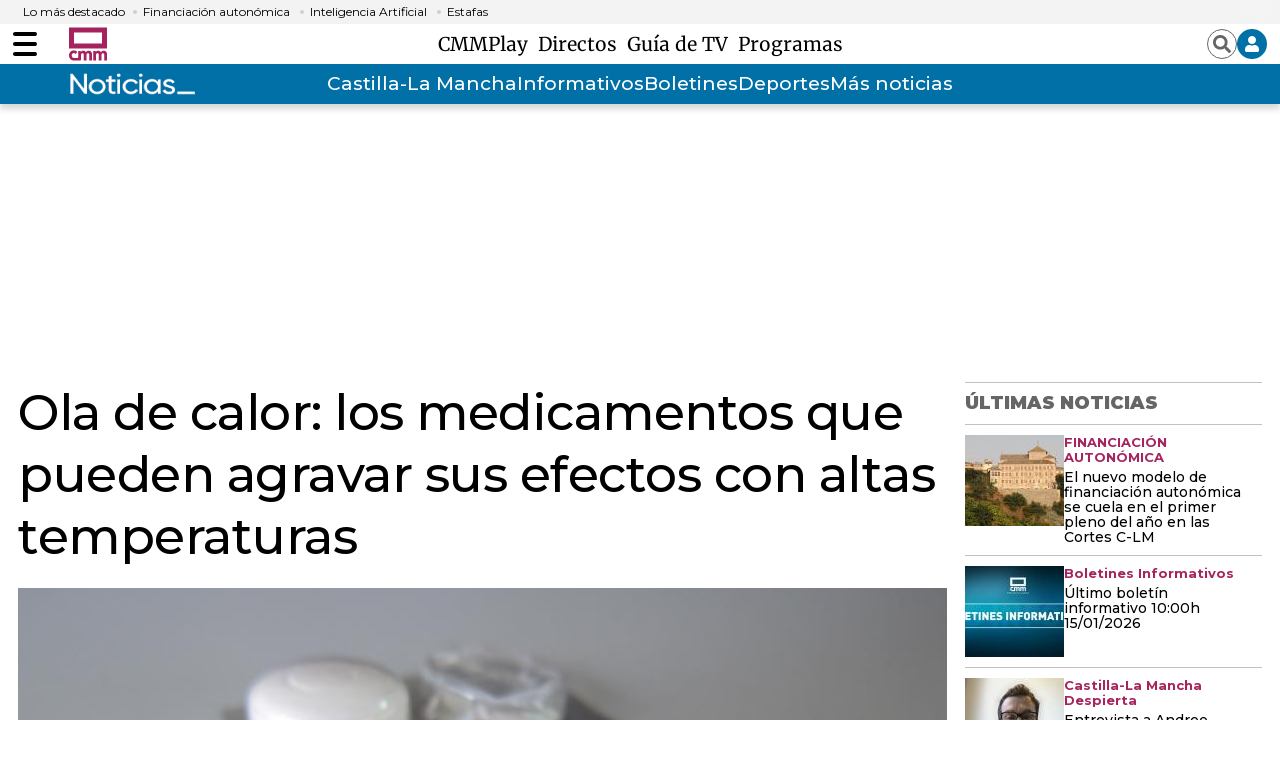

--- FILE ---
content_type: text/html; charset=UTF-8
request_url: https://www.cmmedia.es/noticias/castilla-la-mancha/ola-calor-medicamentos-agravar-efectos-altas-temperaturas.html
body_size: 42672
content:
<!DOCTYPE html>
<html lang="es-ES">
    <head>
        <meta http-equiv="Content-Type" content="text/html; charset=utf-8" />
                    <meta name="viewport" content="width=device-width,user-scalable=yes" />
                            

        <!-- Article metatags-->
<meta charset="utf-8" />
<meta http-equiv="X-UA-Compatible" content="IE=edge,chrome=1"/>
<meta name="viewport" content="width=device-width, initial-scale=1"/>
<meta name="robots" content="max-image-preview:large">

<title>Ola de calor: los medicamentos que pueden agravar sus efectos con altas temperaturas</title>
<meta name="description" content="" />
<link rel="canonical" href="https://www.cmmedia.es/noticias/castilla-la-mancha/ola-calor-medicamentos-agravar-efectos-altas-temperaturas.html" />
<link href="https://www.cmmedia.es/noticias/castilla-la-mancha/ola-calor-medicamentos-agravar-efectos-altas-temperaturas.amp.html" rel="amphtml" />

<meta property="article:section" content="Castilla-La Mancha" />
<meta property="article:published_time" content="2022-08-03T11:08:08+02:00" />
<meta property="article:modified_time" content="2022-08-04T09:08:41+02:00" />

<meta name="twitter:card" content="summary_large_image" />
<meta name="twitter:site" content="@CMM_noticias" />
<meta name="twitter:title" content="Ola de calor: los medicamentos que pueden agravar sus efectos con altas temperaturas - Castilla-La Mancha Media" />
<meta name="twitter:image" content="https://imagenes.cmmedia.es/files/og_thumbnail/uploads/2022/10/21/6352bb3f100e9.jpeg" />
<meta name="twitter:description" content="" />

<meta property="og:url" content="https://www.cmmedia.es/noticias/castilla-la-mancha/ola-calor-medicamentos-agravar-efectos-altas-temperaturas.html" data-page-subject="true" />
<meta property="og:type" content="article" data-page-subject="true" />
<meta property="og:site_name" content="Castilla-La Mancha Media" data-page-subject="true" />
<meta property="og:title" content="Ola de calor: los medicamentos que pueden agravar sus efectos con altas temperaturas - Castilla-La Mancha Media" data-page-subject="true" />
<meta property="og:description" content="" data-page-subject="true" />
<meta property="og:image" content="https://imagenes.cmmedia.es/files/og_thumbnail/uploads/2022/10/21/6352bb3f100e9.jpeg" data-page-subject="true" />
<meta property="fb:app_id" content="" />
<script>
    function showChromecastButton() {
        $("#chromecastIcon").show()
    }
</script>
<style>
    .c-subheader__menu__list__item {
        /* position: relative; */
        display: flex !important;
        /* align-items: center; */
        /* line-height: 1; */
        /* justify-content: flex-start; */
    }
 </style>
 <script>
     document.addEventListener("DOMContentLoaded", function () {
        if (window.location.pathname.includes("/radio/visual.html")) {
            let element = document.querySelector(".c-detail__info__year");
            if (element) {
                element.remove();
            }
        }
    });
</script>


                                            <meta name="data-category-title" content="Elena Garcia Fermosel">
            <meta name="data-category-slug" content="https://www.cmmedia.es/author/elena-garcia-fermosel">
            <meta name="data-category-topic" content="authors-elena-garcia-fermosel">
            <meta name="data-category-image" content="">
            <meta name="data-twitter-account" content="">
            
                        <style>
    #div-top1 {
        height: 100px;
    }
    #div-top2 {
        height: 50px;
    }
    #div-right1 {
        height: 600px;
    }
    #div-right2 {
        height: 600px;
    }
    #div-right3 {
        height: 600px;
    }
    #div-sticky {
        height: 50px;
    }
    #div-bottom {
        height: 90px;
    }
    @media screen and (min-width: 768px) {
        #div-top1 {
            height: 250px;
        }
        #div-top2 {
            height: 90px;
        }
        #div-right1 {
            height: 250px;
        }
        #div-right2 {
            height: 250px;
        }
    }
</style>
        <style>
        *{box-sizing:border-box;margin:0;padding:0}body,html{-webkit-font-smoothing:antialiased;-moz-osx-font-smoothing:grayscale}body{margin:0;font-size:16px;line-height:1.2;color:#000;background-color:#fff;font-family:Montserrat,serif}::selection{color:#fff;background:#a6255e}::marker{content:""}button,input,select,textarea{font-size:inherit;line-height:inherit;background-color:transparent;border:none}a{text-decoration:none;color:#000}a,img{display:block}img{line-height:0}figure,ol,ul{margin:0}ol,ul{list-style:none;padding:0}.sr-only{position:absolute;width:1px;height:1px;padding:0;margin:-1px;overflow:hidden;clip:rect(0, 0, 0, 0);border:0}.hidden-text{overflow:hidden;display:block;text-indent:-9999px;width:0;height:0}.hidden{display:none}.u-grid{display:-ms-grid;display:grid;grid-column-gap:18px;grid-row-gap:18px}.u-grid-col-span-3{grid-column:auto/span 3}.u-grid-row-span-2{-ms-grid-row:1;-ms-grid-row-span:2;grid-row:1/span 2}@media(max-width: 767px){.u-grid{-ms-grid-columns:1fr 1fr;grid-template-columns:1fr 1fr}.u-grid-col-span-2-xs{grid-column:auto/span 2}.u-grid-row-span-2-xs{grid-row:auto/span 2}.u-grid-row-start-1-xs{-ms-grid-row:1;grid-row-start:1}.u-grid-row-start-2-xs{-ms-grid-row:2;grid-row-start:2}}@media(min-width: 768px)and (max-width: 991px){.u-grid{-ms-grid-columns:1fr 1fr 1fr;grid-template-columns:1fr 1fr 1fr}.u-grid-col-span-2-sm{grid-column:auto/span 2}.u-grid-col-span-3-sm{grid-column:auto/span 3}.u-grid-col-start-1-sm{-ms-grid-column:1;grid-column-start:1}.u-grid-col-start-2-sm{-ms-grid-column:2;grid-column-start:2}.u-grid-col-start-3-sm{-ms-grid-column:3;grid-column-start:3}.u-grid-row-start-1-sm{-ms-grid-row:1;grid-row-start:1}.u-grid-row-start-2-sm{-ms-grid-row:2;grid-row-start:2}.u-grid-row-start-3-sm{-ms-grid-row:3;grid-row-start:3}.u-grid-columns-3,.u-grid-items-3{-ms-grid-columns:1fr 1fr;grid-template-columns:1fr 1fr}.u-grid-columns-5{-ms-grid-columns:1fr 1fr 1fr 1fr 1fr;grid-template-columns:1fr 1fr 1fr 1fr 1fr}.u-grid-columns-6{-ms-grid-columns:1fr 1fr 1fr 1fr 1fr 1fr;grid-template-columns:1fr 1fr 1fr 1fr 1fr 1fr}}@media(min-width: 992px){.u-grid{-ms-grid-columns:1fr 1fr 1fr 1fr;grid-template-columns:1fr 1fr 1fr 1fr}.u-grid-col-span-2-md{grid-column:auto/span 2}.u-grid-col-span-3-md{grid-column:auto/span 3}.u-grid-col-span-4-md{grid-column:auto/span 4}.u-grid-col-start-1-md{-ms-grid-column:1;grid-column-start:1}.u-grid-col-start-2-md{-ms-grid-column:2;grid-column-start:2}.u-grid-col-start-3-md{-ms-grid-column:3;grid-column-start:3}.u-grid-col-start-4-md{-ms-grid-column:4;grid-column-start:4}.u-grid-row-span-2-md{grid-row:auto/span 2}.u-grid-row-span-3-md{grid-row:auto/span 3}.u-grid-row-span-4-md{grid-row:auto/span 4}.u-grid-row-start-1-md{-ms-grid-row:1;grid-row-start:1}.u-grid-row-start-2-md{-ms-grid-row:2;grid-row-start:2}.u-grid-row-start-3-md{-ms-grid-row:3;grid-row-start:3}.u-grid-row-start-4-md{-ms-grid-row:4;grid-row-start:4}.u-grid-row-max-300-md{-ms-grid-rows:300px;grid-template-rows:300px}.u-grid-columns-3{-ms-grid-columns:1fr 1fr 1fr;grid-template-columns:1fr 1fr 1fr}.u-grid-columns-5{-ms-grid-columns:1fr 1fr 1fr 1fr 1fr;grid-template-columns:1fr 1fr 1fr 1fr 1fr}.u-grid-columns-6{-ms-grid-columns:1fr 1fr 1fr 1fr 1fr 1fr;grid-template-columns:1fr 1fr 1fr 1fr 1fr 1fr}}@media(min-width: 768px){.u-grid-flex{display:flex;flex-direction:column;flex:1 1 auto}}.content{--bg:#fff;z-index:1;position:relative;background-color:var(--bg)}.content .o-container-100{padding:0 20px}@media(min-width: 768px){.content .o-container{max-width:80%}}@media(min-width: 992px){.content .o-container{padding:18px;max-width:inherit}}@media(min-width: 1290px){.content .o-container{padding:18px 0;max-width:1254px}}@media(min-width: 768px){.content .o-container .o-container{max-width:100%}}@media(min-width: 768px){.content .o-container-100{padding:0 20px}}@media(min-width: 1290px){.content .o-container-100{max-width:100%;padding:0}}.o-container{width:100%;margin:0 auto;box-sizing:border-box}@media(min-width: 768px){.o-container{max-width:1254px}}@media(min-width: 1290px){.o-container{padding-left:0;padding-right:0}}.o-container-black{background-color:#000}.c-header{--bg:#fff;--links:var(--header-links);background-color:var(--bg);position:sticky;top:0;z-index:2;border-bottom:1px solid #b1b1b1;margin-bottom:10px}.c-header .o-container-header-main{display:flex;padding-top:0;padding-bottom:0;position:relative;height:40px}.c-header .o-container-header-main__left{position:absolute;left:10px;top:0;bottom:0;display:flex;align-items:center;height:40px}.c-header .o-container-header-main__right{position:absolute;right:10px;top:0;bottom:0;height:40px}@media(min-width: 768px){.c-header .o-container-header-main__left{left:0}}@media(min-width: 768px){.c-header .o-container-header-main__right{right:0}}@media(min-width: 768px){.c-header{border-bottom:none;box-shadow:0 5px 6px 0 rgba(0, 0, 0, 0.16)}}.c-header__nav-btn{--width:24px;--height:24px;--height-slash:3px;--color-slash:#000;cursor:pointer;transition-property:opacity,filter;transition-duration:.15s;transition-timing-function:linear;font:inherit;color:inherit;text-transform:none;background-color:transparent;border:0;margin:auto 0;overflow:visible;width:var(--width);height:var(--height);position:relative;padding:0;box-sizing:content-box;transition:background-color .3s}.c-header__nav-btn .hamburger-box{display:block;position:relative;margin:0 auto}.c-header__nav-btn .hamburger-inner{display:block;top:50%;margin-top:-2px}.c-header__nav-btn .hamburger-inner,.c-header__nav-btn .hamburger-inner:after,.c-header__nav-btn .hamburger-inner:before{width:var(--width);height:var(--height-slash);background-color:var(--color-slash);border-radius:var(--height-slash);position:absolute;transition-property:transform;transition-duration:.15s;transition-timing-function:ease}.c-header__nav-btn .hamburger-inner:after,.c-header__nav-btn .hamburger-inner:before{content:"";display:block}.c-header__nav-btn .hamburger-inner:before{top:-10px}.c-header__nav-btn .hamburger-inner:after{bottom:-10px}@media(min-width: 992px){.c-header__nav-btn{--height-slash:4px;--height:40px}}.c-header__brand{margin:0 0 0 24px}.c-header__brand a{line-height:0;display:block}@media(min-width: 768px){.c-header__brand{margin:0 0 0 32px}}.c-header__main-logo img{width:38px;height:38px}.c-header__options{height:40px;display:flex;flex-direction:row;justify-content:flex-end;align-items:center;grid-gap:10px;gap:10px;position:relative}.c-header__options .sign{display:none;position:absolute;top:45px;right:-2px;background-color:#fff;border:1px solid #898989;box-shadow:0 5px 6px 0 rgb(0 0 0/16%);width:225px}.c-header__options .sign:after{background-color:#fff;width:16px;height:9px;right:9px;top:-8px}.c-header__options .sign:after,.c-header__options .sign:before{display:block;position:absolute;content:"";-webkit-clip-path:polygon(50% 0, 0 100%, 100% 100%);clip-path:polygon(50% 0, 0 100%, 100% 100%);transform:scale(0.8)}.c-header__options .sign:before{background-color:#898989;width:18px;height:10px;right:8px;top:-10px}.c-header__options .sign__wrap{padding:10px}.c-header__options .sign__wrap a{margin-bottom:10px;font-size:14px}.c-header__options .sign__wrap .type-1{color:#0070a7;font-weight:700;font-size:15px}.c-header__options .sign__wrap .type-1+.type-2{padding-top:10px}.c-header__options .sign__wrap .type-2{color:#434343;font-weight:400;font-size:14px;display:-ms-grid;display:grid;-ms-grid-columns:auto 1fr;grid-template-columns:auto 1fr;grid-gap:10px}.c-header__options .sign__wrap .type-2 svg{width:14px;height:14px}.c-header__options .sign__wrap .line{padding:0;border:none;border-top:1px solid #898989;margin:0 -10px 10px}.c-header__user{background-color:#0070a7;border-radius:50%;width:30px;height:30px;color:#fff;display:flex;flex-direction:row;justify-content:center;align-items:center;cursor:pointer;padding:8px}.c-header__user span{display:none;font-size:14px;font-weight:600}@media(min-width: 992px){.c-header__user span{display:block}}.c-header__search{color:#666;height:30px;width:30px;display:flex;flex-direction:row;justify-content:center;align-items:center;cursor:pointer;border:1px solid #666;border-radius:50%;padding:5px}.c-header__weather{display:none}@media(min-width: 768px){.c-header__weather{position:absolute;top:18px;left:20px;width:255px;display:flex;align-items:center}}@media(min-width: 1290px){.c-header__weather{left:0}}.c-header__date{display:flex;font-size:11px;color:#666;font-weight:500}@media(min-width: 992px){.c-header__date{font-size:13px}}.c-header__menu_container{display:flex}.c-header__menu{display:none;align-items:center;overflow-x:auto;overflow-y:hidden;flex-wrap:nowrap;white-space:nowrap;justify-content:center;--gap-menu:8px;grid-gap:var(--gap-menu);gap:var(--gap-menu)}@media(min-width: 768px){.c-header__menu{display:flex}}.c-header__menu__item{color:var(--links);font-weight:500;font-size:14px;padding:5px 0;font-family:Merriweather,sans-serif;transition:color .3s;cursor:pointer}.c-header__menu__item.current{background-color:#f1f1f1}.c-header__menu__item:hover{color:#0070a7}@media(min-width: 992px){.c-header__menu__item{font-size:19px}}.c-header__menu::-webkit-scrollbar{width:5px;height:5px;margin-top:20px}@media(min-width: 768px){.c-header__menu{margin:0 auto;--gap-menu:8px}}.c-header__title{display:-ms-grid;display:grid;-ms-grid-columns:1fr;grid-template-columns:1fr;width:100%}.c-header__title__name{padding:5px 0;text-align:center;font-size:24px;text-transform:uppercase;color:#000;font-family:Montserrat,serif;-ms-grid-row-align:center;align-self:center}@media(min-width: 992px){.c-header__title__name{-ms-grid-row:1;grid-row-start:1;-ms-grid-column:1;-ms-grid-column-span:2;grid-column:1/span 2}}.c-header__title__brand{margin:auto;display:flex;flex-direction:row;justify-content:flex-start;align-items:center;padding-bottom:3px}.c-header__title__brand__name{padding:5px 0;font-size:9px;line-height:11px;font-weight:500;letter-spacing:0;color:#666;width:100%;max-width:53px;margin-right:3px;padding-right:3px;text-align:right;border-right:1px solid #666}@media(min-width: 992px){.c-header__title__brand__thumb{margin-left:auto}}@media(min-width: 992px){.c-header__title__brand,.c-header__title__brand__thumb{-ms-grid-row:1;grid-row-start:1;-ms-grid-column:2;grid-column-start:2}.c-header__title__brand{padding-bottom:0}}@media(min-width: 992px){.c-header__title{-ms-grid-columns:1fr 200px;grid-template-columns:1fr 200px}}.c-header-play .c-header__brand{color:#fff;width:40px;height:35px}.c-header-play .c-header__brand svg{width:100%;height:100%}.c-header-play .c-header__brand a{width:40px;height:35px;color:#fff}.c-header-play .c-header__search{width:30px;height:30px}.c-header-play .c-header__user{width:30px;height:30px;padding:8px}.c-header-play>.o-container{-ms-grid-columns:40px 1fr;grid-template-columns:40px 1fr;-ms-grid-rows:35px 50px;grid-template-rows:35px 50px;padding:15px 10px}.c-header-play>.o-container .c-header__brand{margin:0;padding-left:0;-ms-grid-column:1;-ms-grid-column-span:1;grid-column:1/span 1}.c-header-play>.o-container .c-header__options{-ms-grid-column:2;-ms-grid-column-span:1;grid-column:2/span 1;-ms-grid-column-align:end;justify-self:end;margin-left:auto}.c-header-play>.o-container .c-header__menu__item{font-family:Montserrat,serif;font-weight:500;font-size:16px;border-left:none;padding-left:0}.c-header-play>.o-container .c-header__menu__item.more{display:flex;flex-direction:row;justify-content:flex-start;align-items:center}.c-header-play>.o-container .c-header__menu__item.more:after{content:"";display:block;width:16px;height:16px;-webkit-clip-path:polygon(0 15%, 0 85%, 50% 50%);clip-path:polygon(0 15%, 0 85%, 50% 50%);background-color:#fff;margin-left:8px;transition:all .3s}.c-header-play>.o-container .c-header__menu__item.back{border-left:1px solid #fff;padding-left:10px;margin-left:10px}@media(min-width: 768px){.c-header-play>.o-container .c-header__brand{-ms-grid-row:1;-ms-grid-row-span:2;grid-row:1/span 2;-ms-grid-column:1;-ms-grid-column-span:1;grid-column:1/span 1}}@media(min-width: 768px){.c-header-play>.o-container .c-header__menu__item{font-size:19px}}@media(min-width: 768px){.c-header-play>.o-container .c-header__menu{-ms-grid-column:2;-ms-grid-column-span:1;grid-column:2/span 1;margin:-5px 0 0 20px}}@media(min-width: 768px){.c-header-play>.o-container{padding:20px 0 40px;-ms-grid-columns:65px 1fr;grid-template-columns:65px 1fr;-ms-grid-rows:30px 26px;grid-template-rows:30px 26px}}@media(min-width: 768px){.c-header-play .c-header__brand,.c-header-play .c-header__brand a{width:65px;height:56px}}.c-header-mini{position:fixed;top:0;width:100%;display:none}.c-header-mini .c-header__nav-btn{order:1}.c-header-mini .c-header__brand{order:2}.c-header-mini .c-header__menu{order:3;display:none}.c-header-mini .c-header__options{order:4;margin-left:0}.c-header-mini>.o-container{display:flex;flex-direction:row;justify-content:flex-start;align-items:center;grid-gap:20px;gap:20px;height:60px}@media(min-width: 992px){.c-header-mini .c-header__brand{margin:0 !important}}@media(min-width: 992px){.c-header-mini .c-header__menu{display:flex}}.c-header.play-search-header{background-color:#000}.c-header.play-search-header .c-header__nav-btn{--color-slash:#fff}.c-header.play-search-header .c-header__menu .c-header__menu__item{color:#fff}.c-header__secondary{background-color:#0070a7}.c-header__secondary .o-container{display:flex;padding:0;position:relative;height:40px;justify-content:center;align-items:center}.c-header__secondary .c-header__menu a{color:#fff}.c-header__secondary .c-header__menu__item:hover{color:#000}.c-header__secondary-logo{position:absolute;left:55px;top:0;bottom:0;display:flex;align-items:center}.c-header__secondary-logo img{width:130px;height:38px}.c-nav,.c-search{display:none}.o-section-last-minute{background-color:#f3f3f3}.o-section-last-minute .o-container{padding:0 0 0 10px;position:relative}.o-section-last-minute .o-container:after{content:"";width:3.125rem;position:absolute;right:0;top:0;bottom:0;background-image:linear-gradient(90deg, hsla(0, 0%, 100%, 0), #f3f3f3)}.o-section-last-minute .last-minute-container{display:flex}.o-section-last-minute .last-minute-container .last-minute-item-tag{margin-right:8px;display:flex;align-items:center;flex-shrink:0}.o-section-last-minute .last-minute-container .last-minute-tag{font-size:.75rem}.o-section-last-minute .last-minute-container .last-minute-items{display:flex;flex-wrap:nowrap;align-items:center;list-style-type:none;overflow-x:auto}.o-section-last-minute .last-minute-container .last-minute-item{padding:5px 10px;flex:0 0 auto}.o-section-last-minute .last-minute-container .last-minute-link{position:relative;font-size:.75rem}.o-section-last-minute .last-minute-container .last-minute-link:before{content:"";background-color:#cecece;width:4px;height:4px;position:absolute;border-radius:50%;top:5px;left:-10px}.o-section-last-minute .last-minute-container .last-minute-link:hover{opacity:.8}@media(min-width: 768px){.o-section-last-minute .last-minute-container .last-minute-items{overflow-x:hidden}}.o-section-breaking{background-color:#0070a7}.o-section-breaking .o-container{padding:0 10px}@media(min-width: 1290px){.o-section-breaking .o-container{padding:0;max-width:1254px}}.c-themes{width:100%;max-width:1254px;height:36px;padding:9px 0;display:flex;justify-content:center;box-sizing:border-box;margin:0 auto;position:relative;--c-themes-color-01:#fff;--c-themes-color-02:#0070a7}.c-themes__title{display:flex;flex-shrink:0;text-transform:uppercase;font-size:14px;line-height:1.43;font-weight:900;letter-spacing:.28px;color:#fff}.c-themes__list{display:flex;align-items:center;white-space:normal;flex-wrap:nowrap;overflow-y:hidden;overflow-x:auto;grid-gap:14px;gap:14px;padding-left:14px}.c-themes__list:after{content:"";width:35px;position:absolute;right:0;top:0;bottom:0;background-image:linear-gradient(90deg, hsla(0, 0%, 100%, 0), var(--c-themes-color-02))}.c-themes__list::-webkit-scrollbar{display:none}.c-themes__item{display:block;flex:0 0 auto}.c-themes__item a{font-size:16px;font-weight:500;color:var(--c-themes-color-01)}.c-themes-category{height:auto;padding:0}.c-themes-category .c-themes__list{width:100%}.c-themes-category .c-themes__item{width:max(20% - 14px,200px)}.c-themes-category .c-themes__item a{border-radius:3px;padding:20px;font-size:16px;font-weight:700;text-align:center;background-color:hsla(0, 0%, 100%, 0.2)}.c-article{position:relative;z-index:1;display:flex;flex-direction:column;flex:1 1 auto}.c-article:not(.c-article-no-border){border-top:1px solid #d1d1d1;padding-top:1px}.c-article__txt{display:flex;flex-direction:column;flex:1 1 auto}.c-article__thumb{margin-bottom:5px;position:relative}.c-article__thumb .icon{position:absolute;top:10px;right:10px;background-color:rgba(0, 0, 0, 0.7);width:38px;height:20px;display:flex;flex-direction:row;justify-content:center;align-items:center}.c-article__thumb .icon svg{width:11px;height:13px}.c-article__thumb img{-o-object-fit:cover;object-fit:cover;width:100%;height:100%}.c-article__thumb.rounded{border-radius:50%;width:max-content;height:fit-content;overflow:hidden}.c-article__epigraph{color:#a6255e;margin-bottom:5px;font-weight:700;font-size:13px}.c-article__title{margin-bottom:20px;font-weight:500;font-size:22px;line-height:1.14}.c-article__title a:before{content:"";position:absolute;left:0;top:0;right:0;bottom:0;z-index:1}.c-article__subtitle{margin-bottom:13px;letter-spacing:-0.16px;font-size:16px;line-height:1.5;font-weight:500;color:#666}.c-article__author{text-decoration:none;font-weight:600;font-size:12px;font-style:normal;text-transform:uppercase;letter-spacing:.36px;margin-top:auto}.c-article__author:before{content:"";display:inline-block;text-align:center;width:10px;height:10px;border:3px solid #a6255e;background:#fff;margin-right:5px;box-sizing:border-box}.c-article__related{position:relative;z-index:1;margin-top:30px}@media(min-width: 768px){.c-article__related{margin-top:40px}}@media(min-width: 992px){.c-article__related{margin-top:auto}}.c-article__related__item{border-left:1px solid #d1d1d1;padding-left:10px}.c-article__related__item a,.c-article__related__item p{display:inline}.c-article__related__item a{font-size:16px;font-weight:500;line-height:1.25}.c-article-lateral{display:flex;grid-gap:10px;gap:10px;flex-direction:row;justify-content:flex-start;align-content:flex-start}.c-article-lateral .c-article__author{margin-top:auto}.c-article-lateral .c-article__txt{width:100%}.c-article-lateral .c-article__thumb{margin-bottom:0}.c-article-lateral .c-article__thumb img{height:auto}.c-article-lateral .c-article__thumb+.c-article__txt{max-width:calc(100% - 112px)}.c-article-lateral .c-article__title{font-size:14px;font-weight:500;line-height:1.14}@media(min-width: 768px){.c-article-lateral .c-article__thumb+.c-article__txt{max-width:calc(60% - 20px)}}@media(min-width: 768px){.c-article-lateral .c-article__title{font-size:30px;line-height:1.07}}@media(min-width: 768px){.c-article-lateral{grid-gap:20px;gap:20px}}@media(min-width: 992px){.c-article-lateral-big .c-article__thumb{width:506px}}@media(min-width: 992px){.c-article-lateral-big .c-article__thumb+.c-article__txt{max-width:calc(50% - 20px)}}@media(min-width: 1290px){.c-article-lateral-big .c-article__thumb+.c-article__txt{max-width:calc(100% - 506px - 20px)}}.c-article-fix{display:-ms-grid;display:grid;margin-left:-20px;margin-right:-20px}.c-article-fix .c-article__thumb{z-index:1;margin-bottom:0}.c-article-fix .c-article__thumb,.c-article-fix .c-article__txt{-ms-grid-row:1;-ms-grid-row-span:1;grid-row:1/span 1;-ms-grid-column:1;-ms-grid-column-span:1;grid-column:1/span 1}.c-article-fix .c-article__txt{z-index:2;display:flex;flex-direction:column;justify-content:flex-end;padding:20px;background:transparent linear-gradient(180deg, rgba(0, 0, 0, 0.7764705882), rgba(0, 0, 0, 0) 0, rgba(6, 4, 4, 0.831372549)) 0 0 no-repeat padding-box}.c-article-fix .c-article__title,.c-article-fix .c-article__title a{color:#fff}.c-article-fix .c-article__author{color:#fff;margin:0}.c-article-fix .c-article__epigraph{color:#fff;display:block;padding:5px 0;margin-bottom:8px}.c-article-fix .c-article__subtitle{color:#fff;display:none}.c-article-fix .c-article__related{display:block;position:relative;z-index:1;margin-top:auto;background:#000;padding:10px 0}.c-article-fix .c-article__related__item{color:#fff;border:0;padding:10px 17px}.c-article-fix .c-article__related__item a,.c-article-fix .c-article__related__item p{display:inline}.c-article-fix .c-article__related__item p{font-size:16px;font-weight:800}.c-article-fix .c-article__related__item a{color:#fff;font-weight:400}@media(min-width: 992px){.c-article-fix .c-article__subtitle{display:block}}@media(min-width: 768px){.c-article-fix .c-article__related{display:flex;padding:17px 0}}@media(min-width: 768px){.c-article-fix .c-article__related__item{padding:0 17px}}.c-article-fix-top .c-article__txt{justify-content:flex-start;background:transparent linear-gradient(0deg, rgba(0, 0, 0, 0.7764705882), rgba(0, 0, 0, 0) 0, rgba(6, 4, 4, 0.831372549)) 0 0 no-repeat padding-box}@media(min-width: 768px){.c-article-fix{margin:0}}.c-article-opinion .c-article__thumb{min-width:98px;margin:0 auto 10px}.c-article-opinion .c-article__author{font-size:18px;line-height:1.4;text-transform:none;letter-spacing:.18px;font-weight:700;color:#a6255e}.c-article-opinion .c-article__author:before{display:none}.c-article-opinion .c-article__epigraph{color:var(----black);text-transform:uppercase;font-weight:600;font-size:12px;line-height:2.08;letter-spacing:.12px}.c-article-opinion .c-article__title{margin-bottom:0;font-weight:700;font-size:20px;line-height:1.5;letter-spacing:.2px;font-family:Merriweather,sans-serif;font-style:italic}.c-article-opinion .c-article__txt>*{text-align:center}.c-article-opinion:not(.c-article-no-border){border-top:0;padding:0 10px 25px}@media(min-width: 992px){.c-article-opinion:not(.c-article-no-border){padding:0 10px}}.c-article-opinion.c-article-lateral{padding:25px 0;margin:0 10px;border-bottom:1px dashed hsla(0, 0%, 40%, 0.4)}.c-article-opinion.c-article-lateral .c-article__thumb{margin:0 auto 10px;position:relative}.c-article-opinion.c-article-lateral .c-article__thumb img{filter:sepia(50%) grayscale(50%);-webkit-filter:sepia(50%) grayscale(50%)}.c-article-opinion.c-article-lateral .c-article__author{font-size:14px;line-height:1.78;letter-spacing:.14px}.c-article-opinion.c-article-lateral .c-article__epigraph{font-size:0}.c-article-opinion.c-article-lateral .c-article__title{font-size:18px;line-height:1.1}.c-article-opinion.c-article-lateral .c-article__txt>*{text-align:left}.c-article-opinion.c-article-lateral:not(.c-article-no-border){padding:25px 0}@media(min-width: 992px){.c-article-opinion.c-article-lateral:not(.c-article-no-border){padding:28px 0}}.c-article-opinion.c-article-lateral:first-of-type,.c-article-opinion.c-article-lateral:not(.c-article-no-border):first-of-type{padding-top:0}.c-article-opinion.c-article-lateral:last-of-type{border:0}.c-article-medium .c-article__title{font-size:30px;line-height:1.13}.c-article-medium .c-article__subtitle{color:#666}@media(min-width: 768px){.c-article-medium .c-article__title{font-size:44px;line-height:1.09;letter-spacing:-0.44px}}.c-article-medium-black{background-color:#000}.c-article-medium-black .c-article__txt{padding:17px 17px 0}.c-article-medium-black .c-article__author,.c-article-medium-black .c-article__epigraph,.c-article-medium-black .c-article__subtitle,.c-article-medium-black .c-article__title,.c-article-medium-black .c-article__title a{color:#fff}.c-article-big .c-article__epigraph{font-size:13px}.c-article-big .c-article__title{font-size:30px;font-weight:600;line-height:1.13;letter-spacing:-0.3px}.c-article-big .c-article__txt>*{text-align:center}.c-article-big:not(.c-article-no-border){border-top:0;padding-top:0}@media(min-width: 992px){.c-article-big .c-article__epigraph{font-size:20px}}@media(min-width: 768px){.c-article-big .c-article__title{font-size:40px;line-height:1.15}}@media(min-width: 992px){.c-article-big .c-article__title{font-size:60px;line-height:1.07;letter-spacing:normal}}.c-article-big.c-article-fix .c-article__txt{position:relative}.c-article-big.c-article-fix .c-article__txt{padding:20px 33px}.c-article-big.c-article-fix .c-article__epigraph{font-size:20px}@media(min-width: 768px){.c-article-big.c-article-fix .c-article__txt{padding:20px 38px}}@media(min-width: 992px){.c-article-big.c-article-fix .c-article__txt{padding:20px 106px}}.c-article-medium.c-article-fix .c-article__txt{position:relative}.c-article-related .c-article__txt{display:block}

    </style>

    <link rel="stylesheet" type="text/css" href="https://www.cmmedia.es/assets/screen.3b978df293b4289b0df1.css?1766423498" onload="this.media='all'" media="print"/>

    <style>
        *{box-sizing:border-box;margin:0;padding:0}body,html{-webkit-font-smoothing:antialiased;-moz-osx-font-smoothing:grayscale}body{margin:0;font-size:16px;line-height:1.2;color:#000;background-color:#fff;font-family:Montserrat,serif}::selection{color:#fff;background:#a6255e}::marker{content:""}button,input,select,textarea{font-size:inherit;line-height:inherit;background-color:transparent;border:none}a{text-decoration:none;color:#000}a,img{display:block}img{line-height:0}figure,ol,ul{margin:0}ol,ul{list-style:none;padding:0}.sr-only{position:absolute;width:1px;height:1px;padding:0;margin:-1px;overflow:hidden;clip:rect(0, 0, 0, 0);border:0}.hidden-text{overflow:hidden;display:block;text-indent:-9999px;width:0;height:0}.hidden{display:none}.u-grid{display:-ms-grid;display:grid;grid-column-gap:18px;grid-row-gap:18px}.u-grid-col-span-3{grid-column:auto/span 3}.u-grid-row-span-2{-ms-grid-row:1;-ms-grid-row-span:2;grid-row:1/span 2}@media(max-width: 767px){.u-grid{-ms-grid-columns:1fr 1fr;grid-template-columns:1fr 1fr}.u-grid-col-span-2-xs{grid-column:auto/span 2}.u-grid-row-span-2-xs{grid-row:auto/span 2}.u-grid-row-start-1-xs{-ms-grid-row:1;grid-row-start:1}.u-grid-row-start-2-xs{-ms-grid-row:2;grid-row-start:2}}@media(min-width: 768px)and (max-width: 991px){.u-grid{-ms-grid-columns:1fr 1fr 1fr;grid-template-columns:1fr 1fr 1fr}.u-grid-col-span-2-sm{grid-column:auto/span 2}.u-grid-col-span-3-sm{grid-column:auto/span 3}.u-grid-col-start-1-sm{-ms-grid-column:1;grid-column-start:1}.u-grid-col-start-2-sm{-ms-grid-column:2;grid-column-start:2}.u-grid-col-start-3-sm{-ms-grid-column:3;grid-column-start:3}.u-grid-row-start-1-sm{-ms-grid-row:1;grid-row-start:1}.u-grid-row-start-2-sm{-ms-grid-row:2;grid-row-start:2}.u-grid-row-start-3-sm{-ms-grid-row:3;grid-row-start:3}.u-grid-columns-3,.u-grid-items-3{-ms-grid-columns:1fr 1fr;grid-template-columns:1fr 1fr}.u-grid-columns-5{-ms-grid-columns:1fr 1fr 1fr 1fr 1fr;grid-template-columns:1fr 1fr 1fr 1fr 1fr}.u-grid-columns-6{-ms-grid-columns:1fr 1fr 1fr 1fr 1fr 1fr;grid-template-columns:1fr 1fr 1fr 1fr 1fr 1fr}}@media(min-width: 992px){.u-grid{-ms-grid-columns:1fr 1fr 1fr 1fr;grid-template-columns:1fr 1fr 1fr 1fr}.u-grid-col-span-2-md{grid-column:auto/span 2}.u-grid-col-span-3-md{grid-column:auto/span 3}.u-grid-col-span-4-md{grid-column:auto/span 4}.u-grid-col-start-1-md{-ms-grid-column:1;grid-column-start:1}.u-grid-col-start-2-md{-ms-grid-column:2;grid-column-start:2}.u-grid-col-start-3-md{-ms-grid-column:3;grid-column-start:3}.u-grid-col-start-4-md{-ms-grid-column:4;grid-column-start:4}.u-grid-row-span-2-md{grid-row:auto/span 2}.u-grid-row-span-3-md{grid-row:auto/span 3}.u-grid-row-span-4-md{grid-row:auto/span 4}.u-grid-row-start-1-md{-ms-grid-row:1;grid-row-start:1}.u-grid-row-start-2-md{-ms-grid-row:2;grid-row-start:2}.u-grid-row-start-3-md{-ms-grid-row:3;grid-row-start:3}.u-grid-row-start-4-md{-ms-grid-row:4;grid-row-start:4}.u-grid-row-max-300-md{-ms-grid-rows:300px;grid-template-rows:300px}.u-grid-columns-3{-ms-grid-columns:1fr 1fr 1fr;grid-template-columns:1fr 1fr 1fr}.u-grid-columns-5{-ms-grid-columns:1fr 1fr 1fr 1fr 1fr;grid-template-columns:1fr 1fr 1fr 1fr 1fr}.u-grid-columns-6{-ms-grid-columns:1fr 1fr 1fr 1fr 1fr 1fr;grid-template-columns:1fr 1fr 1fr 1fr 1fr 1fr}}@media(min-width: 768px){.u-grid-flex{display:flex;flex-direction:column;flex:1 1 auto}}.content{--bg:#fff;z-index:1;position:relative;background-color:var(--bg)}.content .o-container-100{padding:0 20px}@media(min-width: 768px){.content .o-container{max-width:80%}}@media(min-width: 992px){.content .o-container{padding:18px;max-width:inherit}}@media(min-width: 1290px){.content .o-container{padding:18px 0;max-width:1254px}}@media(min-width: 768px){.content .o-container .o-container{max-width:100%}}@media(min-width: 768px){.content .o-container-100{padding:0 20px}}@media(min-width: 1290px){.content .o-container-100{max-width:100%;padding:0}}.o-container{width:100%;margin:0 auto;box-sizing:border-box}@media(min-width: 768px){.o-container{max-width:1254px}}@media(min-width: 1290px){.o-container{padding-left:0;padding-right:0}}.o-container-black{background-color:#000}.c-header{--bg:#fff;--links:var(--header-links);background-color:var(--bg);position:sticky;top:0;z-index:2;border-bottom:1px solid #b1b1b1;margin-bottom:10px}.c-header .o-container-header-main{display:flex;padding-top:0;padding-bottom:0;position:relative;height:40px}.c-header .o-container-header-main__left{position:absolute;left:10px;top:0;bottom:0;display:flex;align-items:center;height:40px}.c-header .o-container-header-main__right{position:absolute;right:10px;top:0;bottom:0;height:40px}@media(min-width: 768px){.c-header .o-container-header-main__left{left:0}}@media(min-width: 768px){.c-header .o-container-header-main__right{right:0}}@media(min-width: 768px){.c-header{border-bottom:none;box-shadow:0 5px 6px 0 rgba(0, 0, 0, 0.16)}}.c-header__nav-btn{--width:24px;--height:24px;--height-slash:3px;--color-slash:#000;cursor:pointer;transition-property:opacity,filter;transition-duration:.15s;transition-timing-function:linear;font:inherit;color:inherit;text-transform:none;background-color:transparent;border:0;margin:auto 0;overflow:visible;width:var(--width);height:var(--height);position:relative;padding:0;box-sizing:content-box;transition:background-color .3s}.c-header__nav-btn .hamburger-box{display:block;position:relative;margin:0 auto}.c-header__nav-btn .hamburger-inner{display:block;top:50%;margin-top:-2px}.c-header__nav-btn .hamburger-inner,.c-header__nav-btn .hamburger-inner:after,.c-header__nav-btn .hamburger-inner:before{width:var(--width);height:var(--height-slash);background-color:var(--color-slash);border-radius:var(--height-slash);position:absolute;transition-property:transform;transition-duration:.15s;transition-timing-function:ease}.c-header__nav-btn .hamburger-inner:after,.c-header__nav-btn .hamburger-inner:before{content:"";display:block}.c-header__nav-btn .hamburger-inner:before{top:-10px}.c-header__nav-btn .hamburger-inner:after{bottom:-10px}@media(min-width: 992px){.c-header__nav-btn{--height-slash:4px;--height:40px}}.c-header__brand{margin:0 0 0 24px}.c-header__brand a{line-height:0;display:block}@media(min-width: 768px){.c-header__brand{margin:0 0 0 32px}}.c-header__main-logo img{width:38px;height:38px}.c-header__options{height:40px;display:flex;flex-direction:row;justify-content:flex-end;align-items:center;grid-gap:10px;gap:10px;position:relative}.c-header__options .sign{display:none;position:absolute;top:45px;right:-2px;background-color:#fff;border:1px solid #898989;box-shadow:0 5px 6px 0 rgb(0 0 0/16%);width:225px}.c-header__options .sign:after{background-color:#fff;width:16px;height:9px;right:9px;top:-8px}.c-header__options .sign:after,.c-header__options .sign:before{display:block;position:absolute;content:"";-webkit-clip-path:polygon(50% 0, 0 100%, 100% 100%);clip-path:polygon(50% 0, 0 100%, 100% 100%);transform:scale(0.8)}.c-header__options .sign:before{background-color:#898989;width:18px;height:10px;right:8px;top:-10px}.c-header__options .sign__wrap{padding:10px}.c-header__options .sign__wrap a{margin-bottom:10px;font-size:14px}.c-header__options .sign__wrap .type-1{color:#0070a7;font-weight:700;font-size:15px}.c-header__options .sign__wrap .type-1+.type-2{padding-top:10px}.c-header__options .sign__wrap .type-2{color:#434343;font-weight:400;font-size:14px;display:-ms-grid;display:grid;-ms-grid-columns:auto 1fr;grid-template-columns:auto 1fr;grid-gap:10px}.c-header__options .sign__wrap .type-2 svg{width:14px;height:14px}.c-header__options .sign__wrap .line{padding:0;border:none;border-top:1px solid #898989;margin:0 -10px 10px}.c-header__user{background-color:#0070a7;border-radius:50%;width:30px;height:30px;color:#fff;display:flex;flex-direction:row;justify-content:center;align-items:center;cursor:pointer;padding:8px}.c-header__user span{display:none;font-size:14px;font-weight:600}@media(min-width: 992px){.c-header__user span{display:block}}.c-header__search{color:#666;height:30px;width:30px;display:flex;flex-direction:row;justify-content:center;align-items:center;cursor:pointer;border:1px solid #666;border-radius:50%;padding:5px}.c-header__weather{display:none}@media(min-width: 768px){.c-header__weather{position:absolute;top:18px;left:20px;width:255px;display:flex;align-items:center}}@media(min-width: 1290px){.c-header__weather{left:0}}.c-header__date{display:flex;font-size:11px;color:#666;font-weight:500}@media(min-width: 992px){.c-header__date{font-size:13px}}.c-header__menu_container{display:flex}.c-header__menu{display:none;align-items:center;overflow-x:auto;overflow-y:hidden;flex-wrap:nowrap;white-space:nowrap;justify-content:center;--gap-menu:8px;grid-gap:var(--gap-menu);gap:var(--gap-menu)}@media(min-width: 768px){.c-header__menu{display:flex}}.c-header__menu__item{color:var(--links);font-weight:500;font-size:14px;padding:5px 0;font-family:Merriweather,sans-serif;transition:color .3s;cursor:pointer}.c-header__menu__item.current{background-color:#f1f1f1}.c-header__menu__item:hover{color:#0070a7}@media(min-width: 992px){.c-header__menu__item{font-size:19px}}.c-header__menu::-webkit-scrollbar{width:5px;height:5px;margin-top:20px}@media(min-width: 768px){.c-header__menu{margin:0 auto;--gap-menu:8px}}.c-header__title{display:-ms-grid;display:grid;-ms-grid-columns:1fr;grid-template-columns:1fr;width:100%}.c-header__title__name{padding:5px 0;text-align:center;font-size:24px;text-transform:uppercase;color:#000;font-family:Montserrat,serif;-ms-grid-row-align:center;align-self:center}@media(min-width: 992px){.c-header__title__name{-ms-grid-row:1;grid-row-start:1;-ms-grid-column:1;-ms-grid-column-span:2;grid-column:1/span 2}}.c-header__title__brand{margin:auto;display:flex;flex-direction:row;justify-content:flex-start;align-items:center;padding-bottom:3px}.c-header__title__brand__name{padding:5px 0;font-size:9px;line-height:11px;font-weight:500;letter-spacing:0;color:#666;width:100%;max-width:53px;margin-right:3px;padding-right:3px;text-align:right;border-right:1px solid #666}@media(min-width: 992px){.c-header__title__brand__thumb{margin-left:auto}}@media(min-width: 992px){.c-header__title__brand,.c-header__title__brand__thumb{-ms-grid-row:1;grid-row-start:1;-ms-grid-column:2;grid-column-start:2}.c-header__title__brand{padding-bottom:0}}@media(min-width: 992px){.c-header__title{-ms-grid-columns:1fr 200px;grid-template-columns:1fr 200px}}.c-header-play .c-header__brand{color:#fff;width:40px;height:35px}.c-header-play .c-header__brand svg{width:100%;height:100%}.c-header-play .c-header__brand a{width:40px;height:35px;color:#fff}.c-header-play .c-header__search{width:30px;height:30px}.c-header-play .c-header__user{width:30px;height:30px;padding:8px}.c-header-play>.o-container{-ms-grid-columns:40px 1fr;grid-template-columns:40px 1fr;-ms-grid-rows:35px 50px;grid-template-rows:35px 50px;padding:15px 10px}.c-header-play>.o-container .c-header__brand{margin:0;padding-left:0;-ms-grid-column:1;-ms-grid-column-span:1;grid-column:1/span 1}.c-header-play>.o-container .c-header__options{-ms-grid-column:2;-ms-grid-column-span:1;grid-column:2/span 1;-ms-grid-column-align:end;justify-self:end;margin-left:auto}.c-header-play>.o-container .c-header__menu__item{font-family:Montserrat,serif;font-weight:500;font-size:16px;border-left:none;padding-left:0}.c-header-play>.o-container .c-header__menu__item.more{display:flex;flex-direction:row;justify-content:flex-start;align-items:center}.c-header-play>.o-container .c-header__menu__item.more:after{content:"";display:block;width:16px;height:16px;-webkit-clip-path:polygon(0 15%, 0 85%, 50% 50%);clip-path:polygon(0 15%, 0 85%, 50% 50%);background-color:#fff;margin-left:8px;transition:all .3s}.c-header-play>.o-container .c-header__menu__item.back{border-left:1px solid #fff;padding-left:10px;margin-left:10px}@media(min-width: 768px){.c-header-play>.o-container .c-header__brand{-ms-grid-row:1;-ms-grid-row-span:2;grid-row:1/span 2;-ms-grid-column:1;-ms-grid-column-span:1;grid-column:1/span 1}}@media(min-width: 768px){.c-header-play>.o-container .c-header__menu__item{font-size:19px}}@media(min-width: 768px){.c-header-play>.o-container .c-header__menu{-ms-grid-column:2;-ms-grid-column-span:1;grid-column:2/span 1;margin:-5px 0 0 20px}}@media(min-width: 768px){.c-header-play>.o-container{padding:20px 0 40px;-ms-grid-columns:65px 1fr;grid-template-columns:65px 1fr;-ms-grid-rows:30px 26px;grid-template-rows:30px 26px}}@media(min-width: 768px){.c-header-play .c-header__brand,.c-header-play .c-header__brand a{width:65px;height:56px}}.c-header-mini{position:fixed;top:0;width:100%;display:none}.c-header-mini .c-header__nav-btn{order:1}.c-header-mini .c-header__brand{order:2}.c-header-mini .c-header__menu{order:3;display:none}.c-header-mini .c-header__options{order:4;margin-left:0}.c-header-mini>.o-container{display:flex;flex-direction:row;justify-content:flex-start;align-items:center;grid-gap:20px;gap:20px;height:60px}@media(min-width: 992px){.c-header-mini .c-header__brand{margin:0 !important}}@media(min-width: 992px){.c-header-mini .c-header__menu{display:flex}}.c-header.play-search-header{background-color:#000}.c-header.play-search-header .c-header__nav-btn{--color-slash:#fff}.c-header.play-search-header .c-header__menu .c-header__menu__item{color:#fff}.c-header__secondary{background-color:#0070a7}.c-header__secondary .o-container{display:flex;padding:0;position:relative;height:40px;justify-content:center;align-items:center}.c-header__secondary .c-header__menu a{color:#fff}.c-header__secondary .c-header__menu__item:hover{color:#000}.c-header__secondary-logo{position:absolute;left:55px;top:0;bottom:0;display:flex;align-items:center}.c-header__secondary-logo img{width:130px;height:38px}.c-nav,.c-search{display:none}.o-section-last-minute{background-color:#f3f3f3}.o-section-last-minute .o-container{padding:0 0 0 10px;position:relative}.o-section-last-minute .o-container:after{content:"";width:3.125rem;position:absolute;right:0;top:0;bottom:0;background-image:linear-gradient(90deg, hsla(0, 0%, 100%, 0), #f3f3f3)}.o-section-last-minute .last-minute-container{display:flex}.o-section-last-minute .last-minute-container .last-minute-item-tag{margin-right:8px;display:flex;align-items:center;flex-shrink:0}.o-section-last-minute .last-minute-container .last-minute-tag{font-size:.75rem}.o-section-last-minute .last-minute-container .last-minute-items{display:flex;flex-wrap:nowrap;align-items:center;list-style-type:none;overflow-x:auto}.o-section-last-minute .last-minute-container .last-minute-item{padding:5px 10px;flex:0 0 auto}.o-section-last-minute .last-minute-container .last-minute-link{position:relative;font-size:.75rem}.o-section-last-minute .last-minute-container .last-minute-link:before{content:"";background-color:#cecece;width:4px;height:4px;position:absolute;border-radius:50%;top:5px;left:-10px}.o-section-last-minute .last-minute-container .last-minute-link:hover{opacity:.8}@media(min-width: 768px){.o-section-last-minute .last-minute-container .last-minute-items{overflow-x:hidden}}.o-section-breaking{background-color:#0070a7}.o-section-breaking .o-container{padding:0 10px}@media(min-width: 1290px){.o-section-breaking .o-container{padding:0;max-width:1254px}}.c-themes{width:100%;max-width:1254px;height:36px;padding:9px 0;display:flex;justify-content:center;box-sizing:border-box;margin:0 auto;position:relative;--c-themes-color-01:#fff;--c-themes-color-02:#0070a7}.c-themes__title{display:flex;flex-shrink:0;text-transform:uppercase;font-size:14px;line-height:1.43;font-weight:900;letter-spacing:.28px;color:#fff}.c-themes__list{display:flex;align-items:center;white-space:normal;flex-wrap:nowrap;overflow-y:hidden;overflow-x:auto;grid-gap:14px;gap:14px;padding-left:14px}.c-themes__list:after{content:"";width:35px;position:absolute;right:0;top:0;bottom:0;background-image:linear-gradient(90deg, hsla(0, 0%, 100%, 0), var(--c-themes-color-02))}.c-themes__list::-webkit-scrollbar{display:none}.c-themes__item{display:block;flex:0 0 auto}.c-themes__item a{font-size:16px;font-weight:500;color:var(--c-themes-color-01)}.c-themes-category{height:auto;padding:0}.c-themes-category .c-themes__list{width:100%}.c-themes-category .c-themes__item{width:max(20% - 14px,200px)}.c-themes-category .c-themes__item a{border-radius:3px;padding:20px;font-size:16px;font-weight:700;text-align:center;background-color:hsla(0, 0%, 100%, 0.2)}.c-detail__epigraph{font-size:13px;font-weight:700;color:#a6255e;line-height:1.31;letter-spacing:-0.13px}.c-detail__title{font-size:30px;line-height:1.07;margin-bottom:20px;font-weight:500}@media(min-width: 992px){.c-detail__title{font-size:50px;line-height:1.24;letter-spacing:-0.5px}}.c-detail__subtitle h2{color:#666;font-size:17px;line-height:1.07;margin-bottom:20px;font-weight:500}.c-detail__subtitle h2 a{display:inline;color:#0070a7;text-decoration:underline;word-break:break-word}@media(min-width: 992px){.c-detail__subtitle h2{font-size:24px;line-height:1.24;letter-spacing:-0.5px}}

    </style>

                

    <!-- Google Tag Manager -->
<script>(function(w,d,s,l,i){w[l]=w[l]||[];w[l].push({'gtm.start':
new Date().getTime(),event:'gtm.js'});var f=d.getElementsByTagName(s)[0],
j=d.createElement(s),dl=l!='dataLayer'?'&l='+l:'';j.async=true;j.src=
'https://www.googletagmanager.com/gtm.js?id='+i+dl;f.parentNode.insertBefore(j,f);
})(window,document,'script','dataLayer','GTM-MVFG7MB');</script>
<!-- End Google Tag Manager -->

        <script
        src="https://code.jquery.com/jquery-1.12.4.min.js"
        integrity="sha256-ZosEbRLbNQzLpnKIkEdrPv7lOy9C27hHQ+Xp8a4MxAQ="
        crossorigin="anonymous"></script>

<script type="text/javascript" async="" src="https://cdn.newixmedia.net/prebid_cmmedia.es.min.js"></script>


    <script type="text/javascript" src="https://www.cmmedia.es/assets/global.a99f55643c9067c46992.js?1766423498" defer></script>



                    <script>function loadScript(a){var b=document.getElementsByTagName("head")[0],c=document.createElement("script");c.type="text/javascript",c.src="https://tracker.metricool.com/resources/be.js",c.onreadystatechange=a,c.onload=a,b.appendChild(c)}loadScript(function(){beTracker.t({hash:"30e06d098f0a26493e7e815bcd89eb33"})});</script>

<script>"use strict";function _typeof(t){return(_typeof="function"==typeof Symbol&&"symbol"==typeof Symbol.iterator?function(t){return typeof t}:function(t){return t&&"function"==typeof Symbol&&t.constructor===Symbol&&t!==Symbol.prototype?"symbol":typeof t})(t)}!function(){var t=function(){var t,e,o=[],n=window,r=n;for(;r;){try{if(r.frames.__tcfapiLocator){t=r;break}}catch(t){}if(r===n.top)break;r=r.parent}t||(!function t(){var e=n.document,o=!!n.frames.__tcfapiLocator;if(!o)if(e.body){var r=e.createElement("iframe");r.style.cssText="display:none",r.name="__tcfapiLocator",e.body.appendChild(r)}else setTimeout(t,5);return!o}(),n.__tcfapi=function(){for(var t=arguments.length,n=new Array(t),r=0;r<t;r++)n[r]=arguments[r];if(!n.length)return o;"setGdprApplies"===n[0]?n.length>3&&2===parseInt(n[1],10)&&"boolean"==typeof n[3]&&(e=n[3],"function"==typeof n[2]&&n[2]("set",!0)):"ping"===n[0]?"function"==typeof n[2]&&n[2]({gdprApplies:e,cmpLoaded:!1,cmpStatus:"stub"}):o.push(n)},n.addEventListener("message",(function(t){var e="string"==typeof t.data,o={};if(e)try{o=JSON.parse(t.data)}catch(t){}else o=t.data;var n="object"===_typeof(o)&&null!==o?o.__tcfapiCall:null;n&&window.__tcfapi(n.command,n.version,(function(o,r){var a={__tcfapiReturn:{returnValue:o,success:r,callId:n.callId}};t&&t.source&&t.source.postMessage&&t.source.postMessage(e?JSON.stringify(a):a,"*")}),n.parameter)}),!1))};"undefined"!=typeof module?module.exports=t:t()}();</script>

    

    

    <script>
    window._sp_queue = [];
    window._sp_ = {
        config: {
            accountId: 1964,
            baseEndpoint: 'https://cdn.privacy-mgmt.com',          
            gdpr: { },
            propertyHref: 'https://www.cmmedia.es',
            events: {
                onMessageChoiceSelect: function() {
                    console.log('[event] onMessageChoiceSelect', arguments);
                },
                onMessageReady: function() {
                    console.log('[event] onMessageReady', arguments);
                },
                onMessageChoiceError: function() {
                    console.log('[event] onMessageChoiceError', arguments);
                },
                onPrivacyManagerAction: function() {
                    console.log('[event] onPrivacyManagerAction', arguments);
                },
                onPMCancel: function() {
                    console.log('[event] onPMCancel', arguments);
                },
                onMessageReceiveData: function() {
                    console.log('[event] onMessageReceiveData', arguments);
                },
                onSPPMObjectReady: function() {
                    console.log('[event] onSPPMObjectReady', arguments);
                },
                onConsentReady: function (consentUUID, euconsent) {
                    console.log('[event] onConsentReady', arguments);
                },
                onError: function() {
                    console.log('[event] onError', arguments);
                },
            }
        }
    }
    </script>
    <script src='https://cdn.privacy-mgmt.com/unified/wrapperMessagingWithoutDetection.js' async></script>


<script>
    
    console.log(['__tcfapi',typeof __tcfapi]);
    var _comscore = _comscore || [];
    var comscore_config = { c1: "2", c2: "27423955", cs_ucfr: ""   };


    var googletag = googletag || {};
    googletag.cmd = googletag.cmd || [];

    var pantalla_global = document.documentElement.clientWidth;
    
    function initProgrammatic() {

        console.log('Llamada al evento de Sibbo CMP');

        __tcfapi('addEventListener', 2, (tcData, success) => {

            console.log(['addEventListener',tcData,success]);
            if(!success) return;
            var consent = tcData.tcString;
            if(consent.length > 0){
                jQuery(document).trigger('sibbo_on');
                return;
            }

            __tcfapi('addEventListener', 2, function(tcData, success) {
                console.log(['sibbo event',tcData] );
                //Una vez el usuario guarde la cadena
                if(success && tcData.eventStatus === 'useractioncomplete') {
                    __tcfapi('removeEventListener', 2, (success) => {
                        if(success) {
                            jQuery(document).trigger('sibbo_on');
                        }

                    }, tcData.listenerId);
                }

            });
        });
                
                document.removeEventListener('sibbo-loader-init', initProgrammatic);

    }

    document.addEventListener('sibbo-loader-init', initProgrammatic);

</script>

<script>
    $( document ).ready(function() {
        $('.elecciones-logo').click(function(){
            window.location.href='https://www.cmmedia.es/elecciones';
        })
    });

    

</script>
<style>

    /*#notifications-link{
        display: none;
    }
    #notifications-section{
        display: none;
    }*/
    .elecciones-link {
        font-weight: bold;
    }
    .elecciones-link:hover {
        color: #5e9ec4;
    }
    
    .c-icon-app-back-btn {
        background-color: #0070a7
    }
    
    .program .c-icon-app-back-btn {
        background-color: #A6245E
    }

    .playkit-ap-audio-player-details .playkit-ap-scrollingText {
        display: none !important;
    }

    /*.o-tab #option-1:checked~.o-tab__content,
    .o-tab #option-2:checked~.o-tab__content,
    .o-tab #option-3:checked~.o-tab__content,
    .o-tab #option-4:checked~.o-tab__content,
    .o-tab #option-5:checked~.o-tab__content,
    .o-tab #option-6:checked~.o-tab__content,
    .o-tab #option-7:checked~.o-tab__content,
    .o-tab #option-8:checked~.o-tab__content,
    .o-tab #option-9:checked~.o-tab__content,
    .o-tab #option-10:checked~.o-tab__content,
    .o-tab #option-11:checked~.o-tab__content,
    .o-tab #option-12:checked~.o-tab__content,
    .o-tab #option-13:checked~.o-tab__content,
    .o-tab #option-14:checked~.o-tab__content,
    .o-tab #option-15:checked~.o-tab__content,
    .o-tab #option-16:checked~.o-tab__content,
    .o-tab #option-17:checked~.o-tab__content,
    .o-tab #option-18:checked~.o-tab__content,
    .o-tab #option-19:checked~.o-tab__content,
    .o-tab #option-20:checked~.o-tab__content,
    .o-tab #option-21:checked~.o-tab__content,
    .o-tab #option-22:checked~.o-tab__content,
    .o-tab #option-23:checked~.o-tab__content,
    .o-tab #option-24:checked~.o-tab__content,
    .o-tab #option-25:checked~.o-tab__content,
    .o-tab #option-26:checked~.o-tab__content,
    .o-tab #option-27:checked~.o-tab__content,
    .o-tab #pronostico-1:checked~.o-tab__content,
    .o-tab #pronostico-2:checked~.o-tab__content {
        margin-top: 15px;
        margin-bottom: 0;
        padding: 20px 0 0;
        height: inherit;
    }

    .o-tab #option-1:checked~.o-tab__content>div:first-child,
    .o-tab #option-2:checked~.o-tab__content>div:nth-child(2),
    .o-tab #option-3:checked~.o-tab__content>div:nth-child(3),
    .o-tab #option-4:checked~.o-tab__content>div:nth-child(4),
    .o-tab #option-5:checked~.o-tab__content>div:nth-child(5),
    .o-tab #option-6:checked~.o-tab__content>div:nth-child(6),
    .o-tab #option-7:checked~.o-tab__content>div:nth-child(7),
    .o-tab #option-8:checked~.o-tab__content>div:nth-child(8),
    .o-tab #option-9:checked~.o-tab__content>div:nth-child(9),
    .o-tab #option-10:checked~.o-tab__content>div:nth-child(10),
    .o-tab #option-11:checked~.o-tab__content>div:nth-child(11),
    .o-tab #option-12:checked~.o-tab__content>div:nth-child(12),
    .o-tab #option-13:checked~.o-tab__content>div:nth-child(13),
    .o-tab #option-14:checked~.o-tab__content>div:nth-child(14),
    .o-tab #option-15:checked~.o-tab__content>div:nth-child(15),
    .o-tab #option-16:checked~.o-tab__content>div:nth-child(16),
    .o-tab #option-17:checked~.o-tab__content>div:nth-child(17),
    .o-tab #option-18:checked~.o-tab__content>div:nth-child(18),
    .o-tab #option-19:checked~.o-tab__content>div:nth-child(19),
    .o-tab #option-20:checked~.o-tab__content>div:nth-child(20),
    .o-tab #option-21:checked~.o-tab__content>div:nth-child(21),
    .o-tab #option-22:checked~.o-tab__content>div:nth-child(22),
    .o-tab #option-23:checked~.o-tab__content>div:nth-child(23),
    .o-tab #option-24:checked~.o-tab__content>div:nth-child(24),
    .o-tab #option-25:checked~.o-tab__content>div:nth-child(25),
    .o-tab #option-26:checked~.o-tab__content>div:nth-child(26),
    .o-tab #option-27:checked~.o-tab__content>div:nth-child(27),
    .o-tab #pronostico-1:checked~.o-tab__content>div:first-child,
    .o-tab #pronostico-2:checked~.o-tab__content>div:nth-child(2) {
        visibility: visible;
        height: auto;
        opacity: 1;
    }*/
    
    </style>
    <!--style>
        main.content {
            background: none !important;
        }
        footer.c-footer {
            background: none !important;
            border-top: none !important;
        }
        body.status-scroll-down {
            background-position-y: 0 !important;
        }
        body {
            background-position-y: 195px !important;
        }
        .content .o-container {
            padding: 18px !important;
            max-width: 1230px !important;
        }
        .o-section-autores:after {
            max-width: 1235px !important;
        }
        .c-header {
            z-index: 100001;
        }
        .open-user .c-header {
            z-index: 100001;
        }
    </style-->
<script type="text/javascript">!function(e){"function"==typeof define&&define.amd?define(e):e()}(function(){var e,t=["scroll","wheel","touchstart","touchmove","touchenter","touchend","touchleave","mouseout","mouseleave","mouseup","mousedown","mousemove","mouseenter","mousewheel","mouseover"];if(function(){var e=!1;try{var t=Object.defineProperty({},"passive",{get:function(){e=!0}});window.addEventListener("test",null,t),window.removeEventListener("test",null,t)}catch(e){}return e}()){var n=EventTarget.prototype.addEventListener;e=n,EventTarget.prototype.addEventListener=function(n,o,r){var i,s="object"==typeof r&&null!==r,u=s?r.capture:r;(r=s?function(e){var t=Object.getOwnPropertyDescriptor(e,"passive");return t&&!0!==t.writable&&void 0===t.set?Object.assign({},e):e}(r):{}).passive=void 0!==(i=r.passive)?i:-1!==t.indexOf(n)&&!0,r.capture=void 0!==u&&u,e.call(this,n,o,r)},EventTarget.prototype.addEventListener._original=e}});</script>
<script>
    document.addEventListener('DOMContentLoaded', function() {
        var currentUrl = window.location.href;
        
        if (currentUrl.includes('/elecciones/municipales/') && currentUrl.endsWith('.html')) {
            var elementToHide = document.querySelector('.c-detail__author__subscription');
            var secondElementToHide = document.querySelector('.c-detail__signature');
            
            if (elementToHide) {
            elementToHide.style.display = 'none';
            secondElementToHide.style.display = 'none';
            }
        }

        var authorNames = document.querySelectorAll('.author-name');

        for (var i = 0; i < authorNames.length; i++) {
            var authorName = authorNames[i];
            
            if (authorName.textContent.trim() === '') {
                authorName.style.display = 'none';
            }
        }

        
    });

    window.onload = function() {
        var scrollingText = document.getElementsByClassName('scrolling-text__scrollingText___cHoon');
        if (scrollingText && scrollingText[0]) {
            scrollingText[0].innerHTML = document.getElementsByClassName('c-detail__title')[0].textContent;
        }
    };


    function showChromecastButton() {
        $("#chromecastIcon").show()
    }
</script>
<!--style>.sign__wrap > :nth-child(6) {
  display: none !important;
} </style-->

            <script async src='https://securepubads.g.doubleclick.net/tag/js/gpt.js'></script>
<script type="text/javascript">

const allowedUrls = [];

if (!allowedUrls.includes(window.location.href)) {
    googletag.cmd.push(function() {
        var anchorSlot;
        var top_billboard = googletag.sizeMapping()
                                .addSize([1024, 200], [[970, 250]])
                                .addSize([0, 0], [])
                                .build();

        var top_desktop = googletag.sizeMapping()
                                .addSize([1024, 200], [[728, 90]])
                                .addSize([768, 200], [[728, 90]])
                                .addSize([0, 0], [])
                                .build();

        var mpu_desktop = googletag.sizeMapping()
                                .addSize([768, 200], [[300, 250]])
                                .addSize([0, 0], [])
                                .build();

        var sky_desktop = googletag.sizeMapping()
                                .addSize([1024, 200], [[120, 600], [160, 600]])
                                .addSize([0, 0], [])
                                .build();

        var top_movil = googletag.sizeMapping()
                                .addSize([0, 0], [[320, 100], [320, 50]])
                                .addSize([425, 200], [])
                                .build();

        var mpu_movil = googletag.sizeMapping()
                                .addSize([768, 200], [])
                                .addSize([0, 0], [[300, 250], [300, 600]])
                                .build();

        var mpu_movil_grande = googletag.sizeMapping()
                                .addSize([768, 200], [])
                                .addSize([0, 0], [[300, 250]])
                                .build();

        if (pantalla_global < 420 ) {
                anchorSlot = googletag.defineOutOfPageSlot(
                        '/22526134856/cmmedia.es/sticky', googletag.enums.OutOfPageFormat.BOTTOM_ANCHOR);
                if (anchorSlot) {
                        anchorSlot
                        .setTargeting('formato', 'sticky')
                        .addService(googletag.pubads());
                }
        }

        if (pantalla_global >= 420 ) {
                 googletag.defineSlot('/22526134856/cmmedia.es/top1', [[970,250]], 'div-top1')
                        .defineSizeMapping(top_billboard)
                        .addService(googletag.pubads());
                googletag.defineSlot('/22526134856/cmmedia.es/center1', [[728,90]], 'div-center1')
                        .defineSizeMapping(top_desktop)
                        .addService(googletag.pubads());

                googletag.defineSlot('/22526134856/cmmedia.es/center2', [[728,90]], 'div-center2')
                        .defineSizeMapping(top_desktop)
                        .addService(googletag.pubads());
                googletag.defineSlot('/22526134856/cmmedia.es/right1', [[300,250]], 'div-right1')
                        .defineSizeMapping(mpu_desktop)
                        .addService(googletag.pubads());

                googletag.defineSlot('/22526134856/cmmedia.es/bottom', [[970,90],[728,90]], 'div-bottom')
                        .defineSizeMapping(top_desktop)
                        .addService(googletag.pubads());

       } else {


                googletag.defineSlot('/22526134856/cmmedia.es/mtop1', [[320, 100],[320, 50]], 'div-top1')
                        .defineSizeMapping(top_movil)
                        .addService(googletag.pubads());
                googletag.defineSlot('/22526134856/cmmedia.es/mcenter1', [[300,600]], 'div-center1')
                        .defineSizeMapping(mpu_movil)
                        .addService(googletag.pubads());

               googletag.defineSlot('/22526134856/cmmedia.es/mcenter2', [[300,250]], 'div-center2')
                        .defineSizeMapping(mpu_movil)
                        .addService(googletag.pubads());
               googletag.defineSlot('/22526134856/cmmedia.es/mright1', [[300,600]], 'div-right1')
                        .defineSizeMapping(mpu_movil)
                        .addService(googletag.pubads());

                googletag.defineSlot('/22526134856/cmmedia.es/sticky', [[320,100], [320,50]], 'div-sticky')
                        .defineSizeMapping(top_movil)
                        .addService(googletag.pubads());

        }

        googletag.pubads().enableSingleRequest();

        var pathname = document.location.pathname;
        var customTargeting = [];
        if(pathname.indexOf('/programas/tv') == 0){
            customTargeting = ['tv'];

        }else if (pathname.indexOf('/programas/radio') == 0) {
            customTargeting = ['radio'];

        }else if (pathname.indexOf('/noticias') == 0) {
            customTargeting = ['noticias'];

        }else if (pathname.indexOf('/momentazos') == 0) {
            customTargeting = ['tv'];
        }else {
            customTargeting = ['agricultura', 'deportes', 'directo', 'noticias', 'programas'];
        }



        googletag.pubads().setTargeting('Temas', []).setTargeting('plantilla','portada').setTargeting('Categorias', customTargeting).setTargeting('Provincia', ['albacete', 'ciudad real', 'cuenca', 'guadalajara', 'toledo']);
        googletag.pubads().collapseEmptyDivs();
        //Por defecto se deshabilita el seguimiento de usuarios
        googletag.pubads().setRequestNonPersonalizedAds(1);


  });
}

</script>


            <script type="text/javascript">
  document.addEventListener('sibbo_on',function(){
      console.log('sibbo_on');
      __tcfapi("getVendorConsent", 2, (vendorConsent, success) => {
              if (success) {
                  if(vendorConsent === true){
                      comscore_config = { c1: "2", c2: "27423955", cs_ucfr: "1" };
                      console.log(['getVendorConsent', 1]);
                  }else {
                      comscore_config = { c1: "2", c2: "27423955", cs_ucfr: "0" };
                      console.log(['getVendorConsent', 0]);
                  }

                  _comscore.push(comscore_config);

                  (function() {
                      var s = document.createElement("script"), el = document.getElementsByTagName("script")[0]; s.async = true;
                      s.src = (document.location.protocol == "https:" ? "https://sb" : "http://b") + ".scorecardresearch.com/beacon.js";
                      el.parentNode.insertBefore(s, el);
                  })();



              } else {
                  console.log('Error: could not get getVendorConsent');
              }
          }, 77);

           __tcfapi("getOtherVendorConsents", 2, (otherVendorConsents, success) => {
                  if (success) {

                      googleConsent = otherVendorConsents.googleConsent || false;
                      if(googleConsent === "1"){
                           console.log(['getOtherVendorConsents)', 1]);
                          googletag.pubads().setRequestNonPersonalizedAds(0);


                      }else {
                          console.log(['getOtherVendorConsents)', 0]);
                          googletag.pubads().setRequestNonPersonalizedAds(1);

                      }
                      googletag.pubads().disableInitialLoad();
                      googletag.enableServices();

                  } else {
                      console.log('Error: could not get otherVendorConsents')
                  }
              });
  });
</script>

    
    <script type="application/ld+json">
        [{"@type":"NewsMediaOrganization","name":"Castilla-La Mancha Media - CMM","@context":"https:\/\/schema.org"}]
    </script>



            <script type="application/ld+json">{"@type":"NewsArticle","@context":"https:\/\/schema.org","headline":"Ola de calor: los medicamentos que pueden agravar sus efectos con altas temperaturas","alternativeHeadline":"","datePublished":"2022-08-03T11:08:08+0200","dateModified":"2022-08-04T09:08:41+0200","publisher":{"@type":"Organization","name":"CMM Noticias","url":null,"logo":{"@type":"ImageObject","url":"\/images\/cmm.png","height":60,"width":600}},"description":"Ante el aumento de las altas temperaturas,\u00a0el Consejo General de Colegios Oficiales de Farmac\u00e9uticos (CGCOF) advierte de la necesidad de cumplir las recomendaciones de uso y conservaci\u00f3n de los medicamentos porque alrededor de 680 f\u00e1rmacos contienen principios activos que requieren de\u00a0especial precauci\u00f3n durante una ola de calor.\r","keywords":"ola, calor, medicamentos, agravar, efectos","articleSection":"Castilla-La Mancha","articleBody":"Ante el aumento de las altas temperaturas,\u00a0el Consejo General de Colegios Oficiales de Farmac\u00e9uticos (CGCOF) advierte de la necesidad de cumplir las recomendaciones de uso y conservaci\u00f3n de los medicamentos porque alrededor de 680 f\u00e1rmacos contienen principios activos que requieren de\u00a0especial precauci\u00f3n durante una ola de calor.\r Tras conocerse el \u00faltimo informe de Monitorizaci\u00f3n de la mortalidad diaria (MoMo) del Instituto de Salud Carlos III, dependiente del Ministerio de Sanidad, que estima que se han producido 2.176 muertes atribuibles a las altas temperaturas durante el mes de julio, desde el Consejo General de Colegios Oficiales de Farmac\u00e9uticos (CGCOF), explican que existen hasta 7.000 presentaciones autorizadas y dispensables en farmacia -cerca del 50% de un total de 15.000- requieren especial precauci\u00f3n durante una ola de calor.\r Existen diferentes mecanismos por los cuales los f\u00e1rmacos pueden agravar los efectos de las altas temperaturas:\r  \r\n \tAlgunos favorecen la deshidrataci\u00f3n o la p\u00e9rdida de electrolitos, como los f\u00e1rmacos diur\u00e9ticos.\r\n \tOtros afectan a la funcionalidad del ri\u00f1\u00f3n, como los antiinflamatorios, algunos antihipertensivos o algunos antidiab\u00e9ticos.\r\n \tTambi\u00e9n, existen medicamentos que interfieren con los mecanismos de p\u00e9rdida de calor de nuestro cuerpo. Por ejemplo, f\u00e1rmacos que reducen la sudoraci\u00f3n, como los antihistam\u00ednicos, los antidepresivos o los f\u00e1rmacos para el Parkinson.\r\n \tOtros por el contrario van a disminuir la dilataci\u00f3n de los vasos sangu\u00edneos de la piel, mecanismo que favorece la p\u00e9rdida de calor. Entre ellos encontramos descongestionantes nasales o f\u00e1rmacos para la migra\u00f1a.\r\n \tHay f\u00e1rmacos que pueden aumentar de forma directa la temperatura corporal, como los antipsic\u00f3ticos para esquizofrenia, ciertos antidepresivos o f\u00e1rmacos antitusivos como dextrometorfano, o analg\u00e9sicos como tramadol\r\n  Desde el Colegio Oficial de Farmac\u00e9uticos instan a seguir una serie de recomendaciones si se toma alguno de estos medicamentos durante el verano.\r  \r\n \tBeber alrededor de 2 litros de agua y otros l\u00edquidos y aumentar el consumo de alimentos como frutas y verduras.\r\n \tEvitar exponerse directamente al sol durante las horas centrales del d\u00eda, y usar ropa fresca, de tejidos naturales, que permita la sudoraci\u00f3n.\r\n \tEvitar tomar medicamentos que no hayan sido recomendados por tu m\u00e9dico o farmac\u00e9utico.\r\n \tEn caso de duda, se debe preguntar al farmac\u00e9utico sobre los medicamentos que conforman nuestro tratamiento farmacoterap\u00e9utico para saber si pueden tener efectos sobre episodios de calor extremo.\r\n  Durante las \u00e9pocas de calor, una adecuada conservaci\u00f3n de los medicamentos exige:\r  \r\n \tLos medicamentos que deben conservarse entre 2 y 8 \u00b0C deben utilizarse tan pronto como se hayan sacado del frigor\u00edfico.\r\n \tLos medicamentos que se deben conservar a una temperatura inferior a 25 \u00f3 30 \u00b0C suelen presentar un l\u00edmite superior de tolerancia, y el rebasar puntualmente estas temperaturas, no tiene consecuencia sobre la estabilidad o la calidad de estos medicamentos. No obstante, hay que supervisar tambi\u00e9n las condiciones de conservaci\u00f3n de este grupo de f\u00e1rmacos.\r\n \tLos estudios de los medicamentos que no comportan ninguna menci\u00f3n especial de conservaci\u00f3n demuestran que no se degradan cuando son expuestos a temperaturas de 40\u00b0C durante 6 meses.\r\n \tAlgunas formas farmac\u00e9uticas (supositorios, \u00f3vulos, cremas\u2026) son bastante sensibles a elevaciones de temperatura. En este caso, no es el principio activo el que es sensible al calor.\r\n \t\u00b7Cuando los particulares transportan sus medicamentos, deben aplicarse las mismas precauciones de conservaci\u00f3n, utilizando una nevera port\u00e1til en el caso de que sea necesario. En cualquier caso, el resto de medicamentos no deben estar expuestos mucho tiempo a temperaturas elevadas como las que frecuentemente se alcanzan en los maleteros o los habit\u00e1culos de los coches expuestos a pleno sol.\r\n  \u00a0\r","mainEntityOfPage":{"@type":"WebPage","@id":"https:\/\/www.cmmedia.es\/noticias\/castilla-la-mancha\/ola-calor-medicamentos-agravar-efectos-altas-temperaturas.html"},"author":{"@type":"Person","name":"Elena Garcia Fermosel"},"image":[{"@type":"ImageObject","url":"https:\/\/imagenes.cmmedia.es\/files\/article_main_microformat\/uploads\/2022\/10\/21\/6352bb3f100e9.jpeg","@context":"https:\/\/schema.org","publisher":{"name":"CMM"},"id":"#openingImage"}],"video":[],"audio":[]}</script>
    <script type="application/ld+json">{"@context":"https:\/\/schema.org","@type":"BreadcrumbList","itemListElement":[{"@type":"ListItem","position":1,"name":"Inicio","item":"https:\/\/www.cmmedia.es"},{"@type":"ListItem","position":2,"name":"_fragment?_hash=m%2B%2BpbT6KltDhbzxxd8J5UTKKCV9aMelT7WrBSwP%2F%2BLs%3D&_path=page%3D28679%26_format%3Dhtml%26_locale%3Des%26_controller%3DAppCmsBundle%253AArticle%253Amicroformats","item":"https:\/\/www.cmmedia.es\/_fragment?_hash=m%2B%2BpbT6KltDhbzxxd8J5UTKKCV9aMelT7WrBSwP%2F%2BLs%3D&_path=page%3D28679%26_format%3Dhtml%26_locale%3Des%26_controller%3DAppCmsBundle%253AArticle%253Amicroformats"}]}</script>


        <script type="text/javascript" src="https://www.cmmedia.es/assets/article.ad9b82781ec99b93ffa3.js?1766423498" defer></script>




    <script type="text/javascript" src="https://www.cmmedia.es/assets/firebase_user_checker.81d31a21d5c871c4d797.js?1766423498" defer></script>



                                    <link rel="shortcut icon" href="https://www.cmmedia.es/favicon.ico?1766423498" />
                                        </head>
    <body     
    class="article-page"
 data-infinite-scroll-allowed-templates="[&quot;default&quot;]" data-page-template="default" data-page-id="28679" data-page-category="450"data-page-source="Wordpress">
        
                <div class="board-clearfix-container clearfix">
    <div><section class="o-section o-section-last-minute">
    <div class="o-container">
        <div class="last-minute-container">
            <div class="last-minute-item-tag">
                
            <span class="last-minute-tag">Lo más destacado</span></div>
            <ul class="last-minute-items">
                
            <li class="last-minute-item ">
                    
                <a class="last-minute-link" href="https://www.cmmedia.es/noticias/castilla-la-mancha/molina-explica-rechazo-castilla-mancha-nuevo-modelo-financiacion-ataque-paliativos-principios-igualdad.html" title='Ruiz Molina explica el rechazo de Castilla-La Mancha al nuevo modelo de financiación: "Es un ataque sin paliativos al principio de igualdad"'>Financiación autonómica</a></li><li class="last-minute-item ">
                    
                <a class="last-minute-link" href="https://www.cmmedia.es/informacion-corporativa/sala-de-prensa/cmm-estrena-seccion-pionera-sobre-inteligencia-artificial-castilla-mancha-despierta.html" title="CMM estrena una sección pionera sobre Inteligencia Artificial en ‘Castilla-La Mancha Despierta’">Inteligencia Artificial</a></li><li class="last-minute-item ">
                    
                <a class="last-minute-link" href="https://www.cmmedia.es/noticias/castilla-la-mancha/alertan-estafa-piden-datos-pensionistas-haciendose-pasar-seguridad-social.html" title="Alertan de una estafa en la que piden datos a pensionistas haciéndose pasar por la Seguridad Social">Estafas</a></li></ul>
        </div>
    </div>
</section></div>
</div>

<script type="application/ld+json">
    {"@context":"https:\/\/schema.org","@graph":[{"@context":"https:\/\/schema.org","type":"SiteNavigationElement","id":"header","name":"CMMPlay\u0026nbsp;\u0026nbsp;","url":"https:\/\/www.cmmedia.es\/play\/"},{"@context":"https:\/\/schema.org","type":"SiteNavigationElement","id":"header","name":"Gu\u00eda de TV\u0026nbsp;\u0026nbsp;","url":"https:\/\/www.cmmedia.es\/play\/programacion\/tv?utm_content=menu"},{"@context":"https:\/\/schema.org","type":"SiteNavigationElement","id":"header","name":"Programas","url":"https:\/\/www.cmmedia.es\/tv?utm_content=menu"},{"@context":"https:\/\/schema.org","type":"SiteNavigationElement","id":"header","name":"Directos\u0026nbsp;\u0026nbsp;","url":"https:\/\/www.cmmedia.es\/play\/en-directo"},{"@context":"https:\/\/schema.org","type":"SiteNavigationElement","id":"header","name":"CMMPlay","url":"https:\/\/www.cmmedia.es\/play?utm_content=menu"}]}
</script>
<header class="c-header">
    <div class="o-container o-container-header-main">

        <div class="o-container-header-main__left">

            <button class="c-header__nav-btn" data-type="menu" aria-label="Abrir menú" aria-controls="navMenuBtn" aria-expanded="false">
                <div class="hamburger-box">
                    <div class="hamburger-inner"></div>
                </div>
                <span class="sr-only">Menú</span>
            </button>

            <div class="c-header__brand">
                                    <a href="/" title="Portada CMM | Castilla-La Mancha Media" class="c-header__main-logo">
                        <img src="/images/brand/cmm.svg" alt="Portada CMM | Castilla-La Mancha Media">
                    </a>
                            </div>

        </div>

        <div class="c-header__menu">
            <div><nav class="c-header__menu">
    
<a class="c-header__menu__item" href="https://www.cmmedia.es/play/" title="CMMPlay">CMMPlay  </a><a class="c-header__menu__item" href="https://www.cmmedia.es/play/en-directo" title="CMMPlay - Directos">Directos  </a><a class="c-header__menu__item" href="https://www.cmmedia.es/play/programacion/tv?utm_content=menu" title="CMMPlay - Programación">Guía de TV  </a><a class="c-header__menu__item" href="https://www.cmmedia.es/tv?utm_content=menu" title="Programas">Programas</a></nav></div>
        </div>

        <div class="o-container-header-main__right">

            <div class="c-header__options" data-type="scroll-visible" data-scroll-visible-ele=".c-header__menu">
                <button type="button" class="c-header__search" data-type="search" aria-label="Abrir buscador" aria-controls="navSearchBtn" aria-expanded="false">
                    <svg aria-hidden="true" focusable="false" data-prefix="fas" data-icon="search" role="img" xmlns="http://www.w3.org/2000/svg" viewBox="0 0 512 512" class="" width="24" height="24">
                        <path fill="currentColor" d="M505 442.7L405.3 343c-4.5-4.5-10.6-7-17-7H372c27.6-35.3 44-79.7 44-128C416 93.1 322.9 0 208 0S0 93.1 0 208s93.1 208 208 208c48.3 0 92.7-16.4 128-44v16.3c0 6.4 2.5 12.5 7 17l99.7 99.7c9.4 9.4 24.6 9.4 33.9 0l28.3-28.3c9.4-9.4 9.4-24.6.1-34zM208 336c-70.7 0-128-57.2-128-128 0-70.7 57.2-128 128-128 70.7 0 128 57.2 128 128 0 70.7-57.2 128-128 128z" class=""></path>
                    </svg>
                    <span class="sr-only">Buscar</span>
                </button>
                <button type="button" class="c-header__user" data-type="user">
                    <svg aria-hidden="true" focusable="false" data-prefix="fas" data-icon="user" role="img" xmlns="http://www.w3.org/2000/svg" viewBox="0 0 448 512" width="24" height="24">
                        <path fill="currentColor" d="M224 256c70.7 0 128-57.3 128-128S294.7 0 224 0 96 57.3 96 128s57.3 128 128 128zm89.6 32h-16.7c-22.2 10.2-46.9 16-72.9 16s-50.6-5.8-72.9-16h-16.7C60.2 288 0 348.2 0 422.4V464c0 26.5 21.5 48 48 48h352c26.5 0 48-21.5 48-48v-41.6c0-74.2-60.2-134.4-134.4-134.4z" class=""></path>
                    </svg>
                    <span class="sr-only">Iniciar sesión</span>
                </button>
                <div class="sign">
    <div class="sign__wrap">
        <a href="/login.html" id="profile_link" title="Inicia sesión" class="type-1">Inicia sesión</a>
        <a href="/mi-perfil.html" style="display: none;" id="profile_name" title="" class="type-1"></a>
        <a class="type-2" id="profile_link_logged" style="display: none;" href="/mi-perfil.html" title="Mi perfil">
            <svg aria-hidden="true" focusable="false" data-prefix="fas" data-icon="user" role="img" xmlns="http://www.w3.org/2000/svg" viewBox="0 0 448 512" width="24" height="24">
                <path fill="currentColor" d="M224 256c70.7 0 128-57.3 128-128S294.7 0 224 0 96 57.3 96 128s57.3 128 128 128zm89.6 32h-16.7c-22.2 10.2-46.9 16-72.9 16s-50.6-5.8-72.9-16h-16.7C60.2 288 0 348.2 0 422.4V464c0 26.5 21.5 48 48 48h352c26.5 0 48-21.5 48-48v-41.6c0-74.2-60.2-134.4-134.4-134.4z" class=""></path>
            </svg>
            <span>Mi perfil</span>
        </a>
        <a class="type-2" href="/mis-favoritos.html" style="display: none;" title="Mis favoritos">
            <svg xmlns="http://www.w3.org/2000/svg" width="20" height="18" viewBox="0 0 20 18">
                <path d="M18.042-9.368a5.337 5.337 0 0 0-7.282.531l-.769.792-.769-.792a5.336 5.336 0 0 0-7.282-.531 5.6 5.6 0 0 0-.386 8.113L9.1 6.543a1.223 1.223 0 0 0 1.768 0l7.551-7.8a5.6 5.6 0 0 0-.377-8.111z" transform="translate(0 10.563)" fill="currentColor"></path>
            </svg>
            <span>Mis favoritos</span>
        </a>
        <a class="type-2" href="/mis-suscripciones.html" style="display: none;" title="Mis suscripciones">
            <svg xmlns="http://www.w3.org/2000/svg" width="17.257" height="14.021" viewBox="0 0 17.257 14.021">
                <path d="M2.7.63H.539A.54.54 0 0 0 0 1.169v2.157a.54.54 0 0 0 .539.539H2.7a.54.54 0 0 0 .539-.539V1.169A.54.54 0 0 0 2.7.63zm0-10.786H.539A.54.54 0 0 0 0-9.617v2.157a.54.54 0 0 0 .539.539H2.7a.54.54 0 0 0 .539-.539v-2.157a.54.54 0 0 0-.539-.539zm0 5.393H.539A.54.54 0 0 0 0-4.224v2.157a.54.54 0 0 0 .539.539H2.7a.54.54 0 0 0 .539-.539v-2.157a.54.54 0 0 0-.539-.539zm14.018 5.932H5.932a.54.54 0 0 0-.539.539v1.079a.54.54 0 0 0 .539.539h10.786a.54.54 0 0 0 .539-.539V1.708a.54.54 0 0 0-.539-.539zm0-10.786H5.932a.54.54 0 0 0-.539.539V-8a.54.54 0 0 0 .539.539h10.786A.54.54 0 0 0 17.257-8v-1.078a.54.54 0 0 0-.539-.539zm0 5.393H5.932a.54.54 0 0 0-.539.539v1.079a.54.54 0 0 0 .539.539h10.786a.54.54 0 0 0 .539-.539v-1.079a.54.54 0 0 0-.539-.539z" transform="translate(0 10.156)" fill="currentColor"></path>
            </svg>
            <span>Mis suscripciones</span>
        </a>
        <!--<a class="type-2" href="user-descargas.html" title="Mis descargas">
            <svg xmlns="http://www.w3.org/2000/svg" width="13" height="13" viewBox="0 0 13 13">
                <path data-name="Trazado 1004" d="M5.484-11.375a.608.608 0 0 0-.609.609V-6.5H2.646a.507.507 0 0 0-.358.866L6.155-1.77a.492.492 0 0 0 .693 0l3.862-3.864a.507.507 0 0 0-.358-.866H8.125v-4.266a.608.608 0 0 0-.609-.609zM13-1.828a.608.608 0 0 0-.609-.609H8.666L7.422-1.193a1.3 1.3 0 0 1-1.843 0L4.334-2.437H.609A.608.608 0 0 0 0-1.828v2.844a.608.608 0 0 0 .609.609h11.782A.608.608 0 0 0 13 1.016zM9.852.406A.508.508 0 1 1 9.344-.1a.509.509 0 0 1 .508.506zm1.625 0a.508.508 0 1 1-.508-.506.509.509 0 0 1 .508.506z" transform="translate(0 11.375)" fill="currentColor"></path>
            </svg>
            <span>Mis descargas</span>
        </a>-->
        <a class="type-2" href="/mis-notificaciones.html" style="display: none;" title="Configuración">
            <svg xmlns="http://www.w3.org/2000/svg" width="12.056" height="12.594" viewBox="0 0 12.056 12.594">
                <path d="m12.375-3.359-1.082-.625a4.891 4.891 0 0 0 0-1.782l1.082-.625a.307.307 0 0 0 .14-.355 6.324 6.324 0 0 0-1.389-2.4.305.305 0 0 0-.376-.058l-1.082.625a4.791 4.791 0 0 0-1.544-.891v-1.25a.3.3 0 0 0-.239-.3 6.383 6.383 0 0 0-2.773 0 .3.3 0 0 0-.239.3v1.249a4.943 4.943 0 0 0-1.544.891L2.252-9.2a.3.3 0 0 0-.376.058 6.286 6.286 0 0 0-1.389 2.4.3.3 0 0 0 .14.355l1.082.625a4.891 4.891 0 0 0 0 1.782l-1.082.623A.307.307 0 0 0 .488-3 6.324 6.324 0 0 0 1.876-.6a.306.306 0 0 0 .376.058l1.082-.625a4.792 4.792 0 0 0 1.544.891V.975a.3.3 0 0 0 .239.3 6.383 6.383 0 0 0 2.773 0 .3.3 0 0 0 .239-.3V-.274a4.943 4.943 0 0 0 1.544-.891l1.082.625a.3.3 0 0 0 .374-.06A6.286 6.286 0 0 0 12.518-3a.314.314 0 0 0-.143-.359zM6.5-2.844a2.034 2.034 0 0 1-2.031-2.031A2.034 2.034 0 0 1 6.5-6.906a2.034 2.034 0 0 1 2.031 2.031A2.034 2.034 0 0 1 6.5-2.844z" transform="translate(-.473 11.169)" fill="currentColor"></path>
            </svg>
            <span>Configuración</span>
        </a>
        <hr class="line">
        <a href="#" title="">Política de privacidad</a>
        <a href="#" title="">Aviso Legal</a>
        <hr class="line">
        <a style="display: none; cursor: pointer;" id="logoutButton" title="Cerrar sesión">Cerrar sesión</a>
        <hr style="display: none;" id="logoutLine" class="line">
        <nav class="c-nav__share">
            <p class="c-nav__share__title">Compartir este sitio</p>
            <a rel="nofollow" target="_blank" class="c-nav__share__item" href="https://twitter.com/CMM_es" title="">
                <svg width="28" height="28" viewBox="0 0 1200 1227" fill="none" xmlns="http://www.w3.org/2000/svg">
                    <path d="M714.163 519.284L1160.89 0H1055.03L667.137 450.887L357.328 0H0L468.492 681.821L0 1226.37H105.866L515.491 750.218L842.672 1226.37H1200L714.137 519.284H714.163ZM569.165 687.828L521.697 619.934L144.011 79.6944H306.615L611.412 515.685L658.88 583.579L1055.08 1150.3H892.476L569.165 687.854V687.828Z" fill="currentColor" id="twitter"></path>
                </svg>
                <span class="sr-only">Twitter</span>
            </a>
            <a rel="nofollow" target="_blank" class="c-nav__share__item" href="https://www.instagram.com/cmm_es/" title="">
                <svg aria-hidden="true" focusable="false" data-prefix="fab" data-icon="instagram" role="img" xmlns="http://www.w3.org/2000/svg" viewBox="0 0 448 512" width="28" height="28">
                    <path fill="currentColor" d="M224.1 141c-63.6 0-114.9 51.3-114.9 114.9s51.3 114.9 114.9 114.9S339 319.5 339 255.9 287.7 141 224.1 141zm0 189.6c-41.1 0-74.7-33.5-74.7-74.7s33.5-74.7 74.7-74.7 74.7 33.5 74.7 74.7-33.6 74.7-74.7 74.7zm146.4-194.3c0 14.9-12 26.8-26.8 26.8-14.9 0-26.8-12-26.8-26.8s12-26.8 26.8-26.8 26.8 12 26.8 26.8zm76.1 27.2c-1.7-35.9-9.9-67.7-36.2-93.9-26.2-26.2-58-34.4-93.9-36.2-37-2.1-147.9-2.1-184.9 0-35.8 1.7-67.6 9.9-93.9 36.1s-34.4 58-36.2 93.9c-2.1 37-2.1 147.9 0 184.9 1.7 35.9 9.9 67.7 36.2 93.9s58 34.4 93.9 36.2c37 2.1 147.9 2.1 184.9 0 35.9-1.7 67.7-9.9 93.9-36.2 26.2-26.2 34.4-58 36.2-93.9 2.1-37 2.1-147.8 0-184.8zM398.8 388c-7.8 19.6-22.9 34.7-42.6 42.6-29.5 11.7-99.5 9-132.1 9s-102.7 2.6-132.1-9c-19.6-7.8-34.7-22.9-42.6-42.6-11.7-29.5-9-99.5-9-132.1s-2.6-102.7 9-132.1c7.8-19.6 22.9-34.7 42.6-42.6 29.5-11.7 99.5-9 132.1-9s102.7-2.6 132.1 9c19.6 7.8 34.7 22.9 42.6 42.6 11.7 29.5 9 99.5 9 132.1s2.7 102.7-9 132.1z" class=""></path>
                </svg>
                <span class="sr-only">Instagram</span>
            </a>
            <a rel="nofollow" target="_blank" class="c-nav__share__item" href="https://www.youtube.com/user/RTVCM" title="">
                <svg aria-hidden="true" focusable="false" data-prefix="fab" data-icon="youtube" role="img" xmlns="http://www.w3.org/2000/svg" viewBox="0 0 576 512" width="28" height="28">
                    <path fill="currentColor" d="M549.655 124.083c-6.281-23.65-24.787-42.276-48.284-48.597C458.781 64 288 64 288 64S117.22 64 74.629 75.486c-23.497 6.322-42.003 24.947-48.284 48.597-11.412 42.867-11.412 132.305-11.412 132.305s0 89.438 11.412 132.305c6.281 23.65 24.787 41.5 48.284 47.821C117.22 448 288 448 288 448s170.78 0 213.371-11.486c23.497-6.321 42.003-24.171 48.284-47.821 11.412-42.867 11.412-132.305 11.412-132.305s0-89.438-11.412-132.305zm-317.51 213.508V175.185l142.739 81.205-142.739 81.201z" class=""></path>
                </svg>
                <span class="sr-only">Youtube</span>
            </a>
            <a rel="nofollow" target="_blank" class="c-nav__share__item" href="https://www.facebook.com/CMMediaes/" title="">
                <svg aria-hidden="true" focusable="false" data-prefix="fab" data-icon="facebook" role="img" xmlns="http://www.w3.org/2000/svg" viewBox="0 0 512 512" width="28" height="28">
                    <path fill="currentColor" d="M504 256C504 119 393 8 256 8S8 119 8 256c0 123.78 90.69 226.38 209.25 245V327.69h-63V256h63v-54.64c0-62.15 37-96.48 93.67-96.48 27.14 0 55.52 4.84 55.52 4.84v61h-31.28c-30.8 0-40.41 19.12-40.41 38.73V256h68.78l-11 71.69h-57.78V501C413.31 482.38 504 379.78 504 256z" class=""></path>
                </svg>
                <span class="sr-only">Facebook</span>
            </a>

            <a class="c-nav__share__item" href="#" title="">
                <svg aria-hidden="true" focusable="false" data-prefix="fab" data-icon="linkedin" role="img" xmlns="http://www.w3.org/2000/svg" viewBox="0 0 448 512" width="28" height="28">
                    <path fill="currentColor" d="M416 32H31.9C14.3 32 0 46.5 0 64.3v383.4C0 465.5 14.3 480 31.9 480H416c17.6 0 32-14.5 32-32.3V64.3c0-17.8-14.4-32.3-32-32.3zM135.4 416H69V202.2h66.5V416zm-33.2-243c-21.3 0-38.5-17.3-38.5-38.5S80.9 96 102.2 96c21.2 0 38.5 17.3 38.5 38.5 0 21.3-17.2 38.5-38.5 38.5zm282.1 243h-66.4V312c0-24.8-.5-56.7-34.5-56.7-34.6 0-39.9 27-39.9 54.9V416h-66.4V202.2h63.7v29.2h.9c8.9-16.8 30.6-34.5 62.9-34.5 67.2 0 79.7 44.3 79.7 101.9V416z" class=""></path>
                </svg>
                <span class="sr-only">LinkedIn</span>
            </a>
            <a class="c-nav__share__item" href="#" title="">
                <svg aria-hidden="true" focusable="false" data-prefix="fab" data-icon="tiktok" role="img" xmlns="http://www.w3.org/2000/svg" viewBox="0 0 448 512" width="28" height="28">
                    <path fill="currentColor" d="M448,209.91a210.06,210.06,0,0,1-122.77-39.25V349.38A162.55,162.55,0,1,1,185,188.31V278.2a74.62,74.62,0,1,0,52.23,71.18V0l88,0a121.18,121.18,0,0,0,1.86,22.17h0A122.18,122.18,0,0,0,381,102.39a121.43,121.43,0,0,0,67,20.14Z" class=""></path>
                </svg>
                <span class="sr-only">Tik Tok</span>
            </a>
            <a class="c-nav__share__item" href="#" title="">
                <svg aria-hidden="true" focusable="false" xmlns="http://www.w3.org/2000/svg" viewBox="0 0 159.1 151" width="28" height="28">
                    <path fill="currentColor" d="M-254.3,230.3c0.2,0.3,0.5,0.5,0.8,0.8C-254.1,231.1-254.4,230.9-254.3,230.3z"></path>
                    <path fill="currentColor" d="M66.9,149.6c-28.8-4.2-58.4-29.9-61.6-67.1C1.6,38.7,34.1,5.5,70.8,1.1c44.3-5.2,79.3,27,84,64.8
            c5.4,43.5-25.4,77.6-60.8,83.8c0-0.6-0.1-1.1-0.1-1.7c0-19.3,0-38.6,0-57.9c0-10.5,0.1-21,0.1-31.6c0-3.4-0.9-6.5-3.9-8.2
            c-1.7-1-3.8-1.7-5.8-1.8c-13.3-0.2-26.6-0.1-39.8-0.1c-1.4,0-1.8,0.5-1.8,1.9c0.1,7.6,0.1,15.2,0,22.8c0,1.4,0.4,1.8,1.8,1.8
            c6.6-0.1,13.2,0,19.8,0c2.3,0,2.3,0,2.3,2.4c0,23.5,0.1,47,0.1,70.4C66.9,148.4,66.9,149,66.9,149.6z M79.4,42.4
            c8.5,0,15.1-6.5,15.1-15c0-8.3-6.6-15-14.9-15c-8.5,0-15.1,6.5-15.1,14.9C64.4,35.8,70.9,42.4,79.4,42.4z"></path>
        </svg>
                <span class="sr-only">iVoox</span>
            </a>
        </nav>
    </div>
</div>
            </div>

        </div>
    </div>
    <script type="application/ld+json">
    {"@context":"https:\/\/schema.org","@graph":[{"@context":"https:\/\/schema.org","type":"SiteNavigationElement","id":"hamburger","name":"CMMPlay","url":"https:\/\/www.cmmedia.es\/play\/"},{"@context":"https:\/\/schema.org","type":"SiteNavigationElement","id":"hamburger","name":"Cultura","url":"https:\/\/www.cmmedia.es\/noticias\/cultura"},{"@context":"https:\/\/schema.org","type":"SiteNavigationElement","id":"hamburger","name":"Medioambiente","url":"https:\/\/www.cmmedia.es\/tag\/medioambiente"},{"@context":"https:\/\/schema.org","type":"SiteNavigationElement","id":"hamburger","name":"Igualdad","url":"https:\/\/www.cmmedia.es\/tag\/igualdad"},{"@context":"https:\/\/schema.org","type":"SiteNavigationElement","id":"hamburger","name":"Gu\u00eda de emisi\u00f3n","url":"https:\/\/www.cmmedia.es\/play\/programacion\/tv"},{"@context":"https:\/\/schema.org","type":"SiteNavigationElement","id":"hamburger","name":"Programas","url":"https:\/\/www.cmmedia.es\/tv?utm_content=menu"},{"@context":"https:\/\/schema.org","type":"SiteNavigationElement","id":"hamburger","name":"Guadalajara","url":"https:\/\/www.cmmedia.es\/noticias\/castilla-la-mancha\/guadalajara"},{"@context":"https:\/\/schema.org","type":"SiteNavigationElement","id":"hamburger","name":"Toledo","url":"https:\/\/www.cmmedia.es\/noticias\/castilla-la-mancha\/toledo"},{"@context":"https:\/\/schema.org","type":"SiteNavigationElement","id":"hamburger","name":"Directos","url":"https:\/\/www.cmmedia.es\/play\/en-directo"},{"@context":"https:\/\/schema.org","type":"SiteNavigationElement","id":"hamburger","name":"Noticias","url":"https:\/\/www.cmmedia.es\/noticias"},{"@context":"https:\/\/schema.org","type":"SiteNavigationElement","id":"hamburger","name":"Castilla-La Mancha","url":"https:\/\/www.cmmedia.es\/noticias\/castilla-la-mancha"},{"@context":"https:\/\/schema.org","type":"SiteNavigationElement","id":"hamburger","name":"Albacete","url":"https:\/\/www.cmmedia.es\/noticias\/castilla-la-mancha\/albacete"},{"@context":"https:\/\/schema.org","type":"SiteNavigationElement","id":"hamburger","name":"Ciudad Real","url":"https:\/\/www.cmmedia.es\/noticias\/castilla-la-mancha\/ciudad-real"},{"@context":"https:\/\/schema.org","type":"SiteNavigationElement","id":"hamburger","name":"Cuenca","url":"https:\/\/www.cmmedia.es\/noticias\/castilla-la-mancha\/cuenca"},{"@context":"https:\/\/schema.org","type":"SiteNavigationElement","id":"hamburger","name":"Comarcas","url":"https:\/\/www.cmmedia.es\/comarcas"},{"@context":"https:\/\/schema.org","type":"SiteNavigationElement","id":"hamburger","name":"Informativos","url":"https:\/\/www.cmmedia.es\/play\/tv\/informativos"},{"@context":"https:\/\/schema.org","type":"SiteNavigationElement","id":"hamburger","name":"Boletines","url":"https:\/\/www.cmmedia.es\/noticias\/boletines-informativos"},{"@context":"https:\/\/schema.org","type":"SiteNavigationElement","id":"hamburger","name":"Deportes","url":"https:\/\/www.cmmedia.es\/play\/deportes"},{"@context":"https:\/\/schema.org","type":"SiteNavigationElement","id":"hamburger","name":"Televisi\u00f3n","url":"https:\/\/www.cmmedia.es\/tv"},{"@context":"https:\/\/schema.org","type":"SiteNavigationElement","id":"hamburger","name":"De hoy, no pasa","url":"https:\/\/www.cmmedia.es\/radio\/de-hoy-no-pasa"},{"@context":"https:\/\/schema.org","type":"SiteNavigationElement","id":"hamburger","name":"Amparanimals","url":"https:\/\/www.cmmedia.es\/play\/doplay\/talento\/amparanimals"},{"@context":"https:\/\/schema.org","type":"SiteNavigationElement","id":"hamburger","name":"EcoPlayer","url":"https:\/\/www.cmmedia.es\/play\/doplay\/conocimiento\/ecoplayer"},{"@context":"https:\/\/schema.org","type":"SiteNavigationElement","id":"hamburger","name":"Atr\u00e1pame si puedes","url":"https:\/\/www.cmmedia.es\/tv\/atrapame-si-puedes"},{"@context":"https:\/\/schema.org","type":"SiteNavigationElement","id":"hamburger","name":"El drag\u00f3n invisible","url":"https:\/\/www.cmmedia.es\/podcast\/el-dragon-invisible"},{"@context":"https:\/\/schema.org","type":"SiteNavigationElement","id":"hamburger","name":"Ancha es C-LM","url":"https:\/\/www.cmmedia.es\/tv\/ancha-es-castilla-la-mancha"},{"@context":"https:\/\/schema.org","type":"SiteNavigationElement","id":"hamburger","name":"Estando contigo","url":"https:\/\/www.cmmedia.es\/tv\/estando-contigo"},{"@context":"https:\/\/schema.org","type":"SiteNavigationElement","id":"hamburger","name":"La rotonda","url":"https:\/\/www.cmmedia.es\/radio\/la-rotonda"},{"@context":"https:\/\/schema.org","type":"SiteNavigationElement","id":"hamburger","name":"En compa\u00f1\u00eda","url":"https:\/\/www.cmmedia.es\/tv\/en-compania"},{"@context":"https:\/\/schema.org","type":"SiteNavigationElement","id":"hamburger","name":"Radio Castilla-La Mancha","url":"https:\/\/www.cmmedia.es\/radio"},{"@context":"https:\/\/schema.org","type":"SiteNavigationElement","id":"hamburger","name":"Originales de CMMPlay","url":"https:\/\/www.cmmedia.es\/doplay"},{"@context":"https:\/\/schema.org","type":"SiteNavigationElement","id":"hamburger","name":"El tiempo","url":"https:\/\/www.cmmedia.es\/el-tiempo"},{"@context":"https:\/\/schema.org","type":"SiteNavigationElement","id":"hamburger","name":"PlayToros","url":"https:\/\/www.cmmedia.es\/play\/toros"},{"@context":"https:\/\/schema.org","type":"SiteNavigationElement","id":"hamburger","name":"Deportes","url":"https:\/\/www.cmmedia.es\/play\/deportes"},{"@context":"https:\/\/schema.org","type":"SiteNavigationElement","id":"hamburger","name":"Informativos","url":"https:\/\/www.cmmedia.es\/play\/tv\/informativos"},{"@context":"https:\/\/schema.org","type":"SiteNavigationElement","id":"hamburger","name":"PlayP\u00f3dcast","url":"https:\/\/www.cmmedia.es\/play\/podcast"},{"@context":"https:\/\/schema.org","type":"SiteNavigationElement","id":"hamburger","name":"D.O. Play","url":"https:\/\/www.cmmedia.es\/play\/doplay"},{"@context":"https:\/\/schema.org","type":"SiteNavigationElement","id":"hamburger","name":"Canales","url":"https:\/\/www.cmmedia.es\/play\/replay"},{"@context":"https:\/\/schema.org","type":"SiteNavigationElement","id":"hamburger","name":"Archivo","url":"https:\/\/www.cmmedia.es\/play\/tv\/archivo"},{"@context":"https:\/\/schema.org","type":"SiteNavigationElement","id":"hamburger","name":"Cine","url":"https:\/\/www.cmmedia.es\/play\/tv\/cine"},{"@context":"https:\/\/schema.org","type":"SiteNavigationElement","id":"hamburger","name":"Talento","url":"https:\/\/www.cmmedia.es\/play\/doplay\/talento"},{"@context":"https:\/\/schema.org","type":"SiteNavigationElement","id":"hamburger","name":"Entrevistas","url":"https:\/\/www.cmmedia.es\/play\/doplay\/entrevistas"},{"@context":"https:\/\/schema.org","type":"SiteNavigationElement","id":"hamburger","name":"Informaci\u00f3n corporativa","url":"https:\/\/www.cmmedia.es\/informacion-corporativa"},{"@context":"https:\/\/schema.org","type":"SiteNavigationElement","id":"hamburger","name":"Contacta","url":"https:\/\/www.cmmedia.es\/informacion-corporativa\/contactanos"},{"@context":"https:\/\/schema.org","type":"SiteNavigationElement","id":"hamburger","name":"Sala de prensa","url":"https:\/\/www.cmmedia.es\/informacion-corporativa\/sala-de-prensa"},{"@context":"https:\/\/schema.org","type":"SiteNavigationElement","id":"hamburger","name":"Eventos","url":"https:\/\/www.cmmedia.es\/eventos"},{"@context":"https:\/\/schema.org","type":"SiteNavigationElement","id":"hamburger","name":"Presentadores","url":"https:\/\/www.cmmedia.es\/presentadores"},{"@context":"https:\/\/schema.org","type":"SiteNavigationElement","id":"hamburger","name":"Sinton\u00edzanos","url":"https:\/\/www.cmmedia.es\/informacion-corporativa\/sintonizanos"},{"@context":"https:\/\/schema.org","type":"SiteNavigationElement","id":"hamburger","name":"RR.HH.","url":"https:\/\/www.cmmedia.es\/informacion-corporativa\/rrhh"},{"@context":"https:\/\/schema.org","type":"SiteNavigationElement","id":"hamburger","name":"Mancha T","url":"https:\/\/www.cmmedia.es\/informacion-corporativa\/manchat"},{"@context":"https:\/\/schema.org","type":"SiteNavigationElement","id":"hamburger","name":"Bolsa de trabajo","url":"https:\/\/www.cmmedia.es\/informacion-corporativa\/bolsa-de-trabajo"},{"@context":"https:\/\/schema.org","type":"SiteNavigationElement","id":"hamburger","name":"Ven a visitarnos","url":"https:\/\/www.cmmedia.es\/informacion-corporativa\/ven-a-visitarnos"}]}
</script>

<nav class="c-nav" id="navMenuBtn" aria-label="Menú principal">
    <div class="o-container">
        <div class="c-nav__wrap">
            <ul>
    

<li class="current ">
    

    

    
<a class="c-nav__item  current" href="https://www.cmmedia.es/play/" title="CMMPlay">CMMPlay</a></li><li>
    

    

    
<a class="c-nav__item " href="https://www.cmmedia.es/play/en-directo" title="CMMPlay - Directos">Directos</a></li><li>
    

    

    
<a class="c-nav__item " href="https://www.cmmedia.es/play/programacion/tv" title="CMMPlay - Guía de emisión">Guía de emisión</a></li><li>
    

    

    
<a class="c-nav__item " href="https://www.cmmedia.es/tv?utm_content=menu" title="CMM - Programas">Programas</a></li><li class="current ">
    

    

    
<a class="c-nav__item  current" href="https://www.cmmedia.es/noticias" title="CMM - Noticias">Noticias</a></li><li>
    

    

    
<a class="c-nav__item " href="https://www.cmmedia.es/comarcas" title="CMM - Comarcas">Comarcas</a></li><li>
    

    

    
<a class="c-nav__item " href="https://www.cmmedia.es/noticias/castilla-la-mancha" title="CMM - Noticias Castilla-La Mancha">Castilla-La Mancha</a></li><li>
    

    

    
<a class="c-nav__item " href="https://www.cmmedia.es/noticias/castilla-la-mancha/albacete" title="CMM Noticias - Albacete">Albacete</a></li><li>
    

    

    
<a class="c-nav__item " href="https://www.cmmedia.es/noticias/castilla-la-mancha/ciudad-real" title="CMM Noticias - Ciudad Real">Ciudad Real</a></li><li>
    

    

    
<a class="c-nav__item " href="https://www.cmmedia.es/noticias/castilla-la-mancha/cuenca" title="CMM Noticias - Cuenca">Cuenca</a></li><li>
    

    

    
<a class="c-nav__item " href="https://www.cmmedia.es/noticias/castilla-la-mancha/guadalajara" title="Noticias - Guadalajara ">Guadalajara</a></li><li>
    

    

    
<a class="c-nav__item " href="https://www.cmmedia.es/noticias/castilla-la-mancha/toledo" title="Noticias - Toledo">Toledo</a></li><li>
    

    

    
<a class="c-nav__item " href="https://www.cmmedia.es/noticias/cultura" title="Noticias-Cultura">Cultura</a></li><li>
    

    

    
<a class="c-nav__item " href="https://www.cmmedia.es/tag/medioambiente" title="TV-Medioambiente">Medioambiente</a></li><li>
    

    

    
<a class="c-nav__item " href="https://www.cmmedia.es/tag/igualdad" title="TV-Igualdad">Igualdad</a></li></ul>
        </div>
        <div class="c-nav__wrap">
            <ul>
        

    <li class="current ">
    

    

    
<a class="c-nav__item  current" href="https://www.cmmedia.es/play/tv/informativos" title="CMMPlay - Informativos">Informativos</a></li><li>
    

    

    
<a class="c-nav__item " href="https://www.cmmedia.es/el-tiempo" title="CMM - El tiempo">El tiempo</a></li><li>
    

    

    
<a class="c-nav__item " href="https://www.cmmedia.es/play/deportes" title="CMMPlay - Deportes">Deportes</a></li><li>
    

    

    
<a class="c-nav__item " href="https://www.cmmedia.es/noticias/boletines-informativos" title="CMM - Boletines">Boletines</a></li></ul><span class="c-nav__line u-hide-xs u-show-sm"></span><ul>
        

    <li class="current ">
    

    

    
<a class="c-nav__item  current" href="https://www.cmmedia.es/tv" title="Programas de TV">Televisión</a></li><li>
    

    

    
<a class="c-nav__item " href="https://www.cmmedia.es/tv/en-compania" title="Programas - En compañía">En compañía</a></li><li>
    

    

    
<a class="c-nav__item " href="https://www.cmmedia.es/tv/estando-contigo" title="Programas - Estando Contigo">Estando contigo</a></li><li>
    

    

    
<a class="c-nav__item " href="https://www.cmmedia.es/tv/ancha-es-castilla-la-mancha" title="Programas - Ancha es Castilla-La Mancha">Ancha es C-LM</a></li><li>
    

    

    
<a class="c-nav__item " href="https://www.cmmedia.es/tv/atrapame-si-puedes" title="Programas - Atrápame si puedes">Atrápame si puedes</a></li><li class="current ">
    

    

    
<a class="c-nav__item  current" href="https://www.cmmedia.es/radio" title="Programas de Radio C-LM">Radio Castilla-La Mancha</a></li><li>
    

    

    
<a class="c-nav__item " href="https://www.cmmedia.es/radio/de-hoy-no-pasa" title="Programas - De hoy, no pasa">De hoy, no pasa</a></li><li>
    

    

    
<a class="c-nav__item " href="https://www.cmmedia.es/radio/la-rotonda" title="Programas - La Rotonda">La rotonda</a></li><li>
    

    

    
<a class="c-nav__item " href="https://www.cmmedia.es/podcast/el-dragon-invisible" title="Programas - El dragón invisible">El dragón invisible</a></li><li class="current ">
    

    

    
<a class="c-nav__item  current" href="https://www.cmmedia.es/doplay" title="Programas de CMMPlay">Originales de CMMPlay</a></li><li>
    

    

    
<a class="c-nav__item " href="https://www.cmmedia.es/play/doplay/talento/amparanimals" title="CMMPlay - Amparanimals">Amparanimals</a></li><li>
    

    

    
<a class="c-nav__item " href="https://www.cmmedia.es/play/doplay/conocimiento/ecoplayer" title="CMMPlay - EcoPlayer">EcoPlayer</a></li></ul>
        </div>
        <div class="c-nav__wrap">
            <ul>
    

<li class="current ">
    

    

    
<a class="c-nav__item  current" href="https://www.cmmedia.es/play/replay" title="CMMPlay - RePlay">Canales</a></li><li>
    

    

    
<a class="c-nav__item " href="https://www.cmmedia.es/play/tv/informativos" title="CMMPlay - Informativos">Informativos</a></li><li>
    

    

    
<a class="c-nav__item " href="https://www.cmmedia.es/play/deportes" title="CMMPlay-Deportes">Deportes</a></li><li>
    

    

    
<a class="c-nav__item " href="https://www.cmmedia.es/play/podcast">PlayPódcast</a></li><li>
    

    

    
<a class="c-nav__item " href="https://www.cmmedia.es/play/toros" title="CMMPlay-Toros">PlayToros</a></li><li>
    

    

    
<a class="c-nav__item " href="https://www.cmmedia.es/play/doplay" title="CMMPlay-DOPlay">D.O. Play</a></li><li>
    

    

    
<a class="c-nav__item " href="https://www.cmmedia.es/play/doplay/talento" title="CMMPlay - Talento">Talento</a></li><li>
    

    

    
<a class="c-nav__item " href="https://www.cmmedia.es/play/tv/cine" title="CMMPlay - Cine">Cine</a></li><li>
    

    

    
<a class="c-nav__item " href="https://www.cmmedia.es/play/tv/archivo" title="CMMPlay - Archivo">Archivo</a></li><li>
    

    

    
<a class="c-nav__item " href="https://www.cmmedia.es/play/doplay/entrevistas" title="CMMPlay - Entrevistas">Entrevistas</a></li></ul>
        </div>
        <div class="c-nav__wrap">
            <ul>
        

    <li class="current ">
    

    

    
<a class="c-nav__item  current" href="https://www.cmmedia.es/informacion-corporativa" title="Informacion Corporativa">Información corporativa</a></li><li>
    

    

    
<a class="c-nav__item " href="https://www.cmmedia.es/informacion-corporativa/sala-de-prensa" title="Información Corporativa-Sala de prensa">Sala de prensa</a></li><li>
    

    

    
<a class="c-nav__item " href="https://www.cmmedia.es/presentadores" title="Presentadores">Presentadores</a></li><li>
    

    

    
<a class="c-nav__item " href="https://www.cmmedia.es/eventos" title="Eventos">Eventos</a></li><li>
    

    

    
<a class="c-nav__item " href="https://www.cmmedia.es/informacion-corporativa/manchat" title="Informacion Corporativa-ManchaT">Mancha T</a></li><li>
    

    

    
<a class="c-nav__item " href="https://www.cmmedia.es/informacion-corporativa/rrhh" title="Informacion Corporativa-RRHH">RR.HH.</a></li><li>
    

    

    
<a class="c-nav__item " href="https://www.cmmedia.es/informacion-corporativa/bolsa-de-trabajo" title="Informacion Corporativa-Bolsa de trabajo">Bolsa de trabajo</a></li></ul><span class="c-nav__line u-hide-xs u-show-sm"></span><ul>
        

    <li class="current ">
    

    

    
<a class="c-nav__item  current" href="https://www.cmmedia.es/informacion-corporativa/contactanos" title="Informacion Corporativa-Contáctanos">Contacta</a></li><li>
    

    

    
<a class="c-nav__item " href="https://www.cmmedia.es/informacion-corporativa/sintonizanos" title="Información Corporativa - Sintonízanos">Sintonízanos</a></li><li>
    

    

    
<a class="c-nav__item " href="https://www.cmmedia.es/informacion-corporativa/ven-a-visitarnos" title="Informacion Corporativa-Ven a visitarnos">Ven a visitarnos</a></li></ul>
            <span class="c-nav__line"></span>
            <nav class="c-nav__share">
                <p class="c-nav__share__title">Síguenos:</p>
<a rel="nofollow" target="_blank" class="c-nav__share__item" href="https://twitter.com/CMM_es" title="Twitter">
    <svg width="20" height="20" viewBox="0 0 1200 1227" fill="none" xmlns="http://www.w3.org/2000/svg">
        <path d="M714.163 519.284L1160.89 0H1055.03L667.137 450.887L357.328 0H0L468.492 681.821L0 1226.37H105.866L515.491 750.218L842.672 1226.37H1200L714.137 519.284H714.163ZM569.165 687.828L521.697 619.934L144.011 79.6944H306.615L611.412 515.685L658.88 583.579L1055.08 1150.3H892.476L569.165 687.854V687.828Z" fill="currentColor" id="twitter"></path>
    </svg>
    <span class="sr-only">Twitter</span> 
</a>
<a rel="nofollow" target="_blank" class="c-nav__share__item" href="https://www.instagram.com/cmm_es/" title="Instagram">
    <svg aria-hidden="true" focusable="false" data-prefix="fab" data-icon="instagram" role="img" xmlns="http://www.w3.org/2000/svg" viewBox="0 0 448 512" width="28" height="28">
        <path fill="currentColor" d="M224.1 141c-63.6 0-114.9 51.3-114.9 114.9s51.3 114.9 114.9 114.9S339 319.5 339 255.9 287.7 141 224.1 141zm0 189.6c-41.1 0-74.7-33.5-74.7-74.7s33.5-74.7 74.7-74.7 74.7 33.5 74.7 74.7-33.6 74.7-74.7 74.7zm146.4-194.3c0 14.9-12 26.8-26.8 26.8-14.9 0-26.8-12-26.8-26.8s12-26.8 26.8-26.8 26.8 12 26.8 26.8zm76.1 27.2c-1.7-35.9-9.9-67.7-36.2-93.9-26.2-26.2-58-34.4-93.9-36.2-37-2.1-147.9-2.1-184.9 0-35.8 1.7-67.6 9.9-93.9 36.1s-34.4 58-36.2 93.9c-2.1 37-2.1 147.9 0 184.9 1.7 35.9 9.9 67.7 36.2 93.9s58 34.4 93.9 36.2c37 2.1 147.9 2.1 184.9 0 35.9-1.7 67.7-9.9 93.9-36.2 26.2-26.2 34.4-58 36.2-93.9 2.1-37 2.1-147.8 0-184.8zM398.8 388c-7.8 19.6-22.9 34.7-42.6 42.6-29.5 11.7-99.5 9-132.1 9s-102.7 2.6-132.1-9c-19.6-7.8-34.7-22.9-42.6-42.6-11.7-29.5-9-99.5-9-132.1s-2.6-102.7 9-132.1c7.8-19.6 22.9-34.7 42.6-42.6 29.5-11.7 99.5-9 132.1-9s102.7-2.6 132.1 9c19.6 7.8 34.7 22.9 42.6 42.6 11.7 29.5 9 99.5 9 132.1s2.7 102.7-9 132.1z" class=""></path>
    </svg>
    <span class="sr-only">Instagram</span>
</a>
<a rel="nofollow" target="_blank" class="c-nav__share__item" href="https://www.youtube.com/user/RTVCM" title="Youtube">
    <svg aria-hidden="true" focusable="false" data-prefix="fab" data-icon="youtube" role="img" xmlns="http://www.w3.org/2000/svg" viewBox="0 0 576 512"  width="28" height="28">
        <path fill="currentColor" d="M549.655 124.083c-6.281-23.65-24.787-42.276-48.284-48.597C458.781 64 288 64 288 64S117.22 64 74.629 75.486c-23.497 6.322-42.003 24.947-48.284 48.597-11.412 42.867-11.412 132.305-11.412 132.305s0 89.438 11.412 132.305c6.281 23.65 24.787 41.5 48.284 47.821C117.22 448 288 448 288 448s170.78 0 213.371-11.486c23.497-6.321 42.003-24.171 48.284-47.821 11.412-42.867 11.412-132.305 11.412-132.305s0-89.438-11.412-132.305zm-317.51 213.508V175.185l142.739 81.205-142.739 81.201z" class=""></path>
    </svg>
    <span class="sr-only">Youtube</span>
</a>
<a rel="nofollow" target="_blank" class="c-nav__share__item" href="https://www.facebook.com/CMMediaes/" title="Facebook">
    <svg aria-hidden="true" focusable="false" data-prefix="fab" data-icon="facebook" role="img" xmlns="http://www.w3.org/2000/svg" viewBox="0 0 512 512" width="28" height="28">
        <path fill="currentColor" d="M504 256C504 119 393 8 256 8S8 119 8 256c0 123.78 90.69 226.38 209.25 245V327.69h-63V256h63v-54.64c0-62.15 37-96.48 93.67-96.48 27.14 0 55.52 4.84 55.52 4.84v61h-31.28c-30.8 0-40.41 19.12-40.41 38.73V256h68.78l-11 71.69h-57.78V501C413.31 482.38 504 379.78 504 256z" class=""></path>
    </svg>
    <span class="sr-only">Facebook</span>
</a>
<a rel="nofollow" target="_blank" class="c-nav__share__item" href="https://www.linkedin.com/company/television-autonomica-de-castilla-la-mancha/mycompany/" title="LinkedIn">
    <svg aria-hidden="true" focusable="false" data-prefix="fab" data-icon="linkedin" role="img" xmlns="http://www.w3.org/2000/svg" viewBox="0 0 448 512" width="28" height="28">
        <path fill="currentColor" d="M416 32H31.9C14.3 32 0 46.5 0 64.3v383.4C0 465.5 14.3 480 31.9 480H416c17.6 0 32-14.5 32-32.3V64.3c0-17.8-14.4-32.3-32-32.3zM135.4 416H69V202.2h66.5V416zm-33.2-243c-21.3 0-38.5-17.3-38.5-38.5S80.9 96 102.2 96c21.2 0 38.5 17.3 38.5 38.5 0 21.3-17.2 38.5-38.5 38.5zm282.1 243h-66.4V312c0-24.8-.5-56.7-34.5-56.7-34.6 0-39.9 27-39.9 54.9V416h-66.4V202.2h63.7v29.2h.9c8.9-16.8 30.6-34.5 62.9-34.5 67.2 0 79.7 44.3 79.7 101.9V416z" class=""></path>
    </svg>
    <span class="sr-only">LinkedIn</span>
</a>
<a rel="nofollow" target="_blank" class="c-nav__share__item" href="https://www.tiktok.com/@cmm_es" title="Tik Tok">
    <svg aria-hidden="true" focusable="false" data-prefix="fab" data-icon="tiktok" role="img" xmlns="http://www.w3.org/2000/svg" viewBox="0 0 448 512" width="28" height="28">
        <path fill="currentColor" d="M448,209.91a210.06,210.06,0,0,1-122.77-39.25V349.38A162.55,162.55,0,1,1,185,188.31V278.2a74.62,74.62,0,1,0,52.23,71.18V0l88,0a121.18,121.18,0,0,0,1.86,22.17h0A122.18,122.18,0,0,0,381,102.39a121.43,121.43,0,0,0,67,20.14Z" class=""></path>
    </svg>
    <span class="sr-only">Tik Tok</span>
</a>
<a rel="nofollow" target="_blank" class="c-nav__share__item" href="https://www.ivoox.com/escuchar-castilla-la-mancha-media_nq_84222_1.html" title="iVoox">
    <svg aria-hidden="true" focusable="false"  xmlns="http://www.w3.org/2000/svg" viewBox="0 0 159.1 151"  width="28" height="28">
            <path fill="currentColor" d="M-254.3,230.3c0.2,0.3,0.5,0.5,0.8,0.8C-254.1,231.1-254.4,230.9-254.3,230.3z"/>
            <path fill="currentColor" d="M66.9,149.6c-28.8-4.2-58.4-29.9-61.6-67.1C1.6,38.7,34.1,5.5,70.8,1.1c44.3-5.2,79.3,27,84,64.8
        c5.4,43.5-25.4,77.6-60.8,83.8c0-0.6-0.1-1.1-0.1-1.7c0-19.3,0-38.6,0-57.9c0-10.5,0.1-21,0.1-31.6c0-3.4-0.9-6.5-3.9-8.2
        c-1.7-1-3.8-1.7-5.8-1.8c-13.3-0.2-26.6-0.1-39.8-0.1c-1.4,0-1.8,0.5-1.8,1.9c0.1,7.6,0.1,15.2,0,22.8c0,1.4,0.4,1.8,1.8,1.8
        c6.6-0.1,13.2,0,19.8,0c2.3,0,2.3,0,2.3,2.4c0,23.5,0.1,47,0.1,70.4C66.9,148.4,66.9,149,66.9,149.6z M79.4,42.4
        c8.5,0,15.1-6.5,15.1-15c0-8.3-6.6-15-14.9-15c-8.5,0-15.1,6.5-15.1,14.9C64.4,35.8,70.9,42.4,79.4,42.4z"/>
    </svg>
    <span class="sr-only">iVoox</span>
</a>
            </nav>
        </div>
    </div>
</nav>

            <div class="c-header__secondary">
            <div class="o-container">
                <a href="/noticias" title="Portada CMM | Castilla-La Mancha Media" class="c-header__secondary-logo">
                    <img src="/images/brand/noticias_blink.gif" alt="Portada CMM | Castilla-La Mancha Media">
                </a>
                <div><nav class="c-header__menu">
    
<a class="c-header__menu__item" href="https://www.cmmedia.es/noticias/castilla-la-mancha" title="CMM - Noticias Castilla-La Mancha">Castilla-La Mancha</a><a class="c-header__menu__item" href="https://www.cmmedia.es/play/tv/informativos" title="CMMPlay - Informativos">Informativos</a><a class="c-header__menu__item" href="https://www.cmmedia.es/noticias/boletines-informativos" title="CMM - Boletines">Boletines</a><a class="c-header__menu__item" href="https://www.cmmedia.es/play/deportes" title="CMMPlay - Deportes">Deportes</a><a class="c-header__menu__item" href="https://www.cmmedia.es/noticias" title="CMM - Noticias">Más noticias</a></nav></div>
            </div>
        </div>
    

</header>


        <aside class="o-section o-section-search" id="navSearchBtn" aria-label="Búscador de contenidos">
    <div class="o-container">
        <div class="c-search">
            <form method="GET" action="/search/" name="search_form" class="c-search__form" target="_top">
                <input name="q" type="text" placeholder="Inserte el texto a buscar…" value="">
                <input type="reset" value="X">
                <button type="submit" class="btn">
                    <span>BUSCAR</span>
                </button>
                <div class="c-search-advanced">
                    <div class="c-search-advanced__contenttype">
                        <input type="hidden" name="tipoContenido" value="todas">
                        <span class="c-search-advanced__contenttype-tag">Tipo</span>
                        <span class="c-search-advanced__contenttype-opener">
                                                                                        Todos
                                                    </span>
                        <ul class="c-search-advanced__contenttype-list">
                                                            <li>
                                    <label data-value="">Todos</label>
                                </li>
                                <li>
                                    <label data-value="noticias">Noticia</label>
                                </li>
                                <li>
                                    <label data-value="minuto-a-minuto">Minuto a minuto</label>
                                </li>
                                <li>
                                    <label data-value="evento">Eventos</label>
                                </li>
                                                    </ul>
                    </div>
                    <div class="c-search-advanced__datepicker">
                        <div class="c-search-advanced__datepicker-col">
                            <label for="desde">Desde</label>
                            <input type="date" name="desde" class="c-search-advanced__datepicker-input" placeholder="dd.mm.yyyy">
                        </div>
                        <div class="c-search-advanced__datepicker-col">
                            <label for="hasta">Hasta</label>
                            <input type="date" name="hasta" class="c-search-advanced__datepicker-input" placeholder="dd.mm.yyyy">
                        </div>
                    </div>
                                    </div>
            </form>
        </div>
    </div>
</aside>

<div class="breaking-news-container clearfix">
    
</div>

    
    <div class="board-clearfix-container clearfix">
        <div><div class="container full container-freehtml">

    
    

<div class="board-module-ads "><div class="ad-unit" id="div-top1" width="970" height="250"><script type="text/javascript">if("googletag" in window && googletag.cmd && googletag.cmd.push){googletag.cmd.push(function() {googletag.display("div-top1");});}</script></div></div></div></div>
    </div>

            
    <div><main class="content">
        
        <section class="o-section">
            <div class="o-container">
                <div class="u-grid">
                    <div class="u-grid-col-span-2-xs u-grid-col-span-3-sm u-grid-col-span-3-md">
                        <article class="c-detail">
                            <div class="c-detail-header">
                                                                
                                    
                                
                                                                                                
                                    
                                <h1 class="c-detail__title">Ola de calor: los medicamentos que pueden agravar sus efectos con altas temperaturas</h1>
                                
                                                                <div class="c-detail__subtitle">
                                    
                                </div>
                                                                                                
                                    






                                <figure class="c-detail__media ">
    <div class="c-detail__media__thumb" itemscope="" itemtype="http://schema.org/ImageObject">
        <img alt="Medicamentos, Fármacos
EUROPA PRESS
(Foto de ARCHIVO)
20/4/2011" src="https://imagenes.cmmedia.es/files/main_image_936_527/uploads/2022/10/21/6352bb3f100e9.jpeg" data-full-src="https://imagenes.cmmedia.es/uploads/2022/10/21/6352bb3f100e9.jpeg" width="936" height="527">
    </div>
    <figcaption class="c-detail__media__txt">
        <p class="c-detail__media__subtitle">

            
            
        <span class="c-detail__media__credit ">Los farmacéuticos lanzan 'BOT PLUS Lite', una base de datos de medicamentos dirigida a los ciudadanos</span></p>
    </figcaption>
</figure>
                                                            </div>

                            <div class="infinite-scroll-preload"></div>

                            <div class="c-detail-content">
                                <div>
                                    <nav class="c-detail__share u-sticky">
    <a rel="nofollow" class="c-icon" href="https://www.facebook.com/sharer/sharer.php?u=https://www.cmmedia.es/noticias/castilla-la-mancha/ola-calor-medicamentos-agravar-efectos-altas-temperaturas.html?utm_source=facebook%2526utm_medium=social" target="_blank">
        <svg xmlns="http://www.w3.org/2000/svg" viewbox="0 0 264 512" width="28" height="28">
            <path fill="currentColor" d="M76.7 512V283H0v-91h76.7v-71.7C76.7 42.4 124.3 0 193.8 0c33.3 0 61.9 2.5 70.2 3.6V85h-48.2c-37.8 0-45.1 18-45.1 44.3V192H256l-11.7 91h-73.6v229"></path>
        </svg>
        <span class="sr-only">Facebook</span>
    </a>
    <a rel="nofollow" class="c-icon" href="https://twitter.com/intent/tweet?text=Ola%20de%20calor:%20los%20medicamentos%20que%20pueden%20agravar%20sus%20efectos%20con%20altas%20temperaturas&url=https://www.cmmedia.es/noticias/castilla-la-mancha/ola-calor-medicamentos-agravar-efectos-altas-temperaturas.html?utm_source=twitter%2526utm_medium=social" target="_blank">
        <svg width="28" height="28" viewbox="0 0 1200 1227" fill="none" xmlns="http://www.w3.org/2000/svg">
            <path d="M714.163 519.284L1160.89 0H1055.03L667.137 450.887L357.328 0H0L468.492 681.821L0 1226.37H105.866L515.491 750.218L842.672 1226.37H1200L714.137 519.284H714.163ZM569.165 687.828L521.697 619.934L144.011 79.6944H306.615L611.412 515.685L658.88 583.579L1055.08 1150.3H892.476L569.165 687.854V687.828Z" fill="currentColor" id="twitter"></path>
        </svg>
        <span class="sr-only">Twitter</span>
    </a>
    <a rel="nofollow" class="c-icon" href="https://www.linkedin.com/shareArticle?mini=true&url=https://www.cmmedia.es/noticias/castilla-la-mancha/ola-calor-medicamentos-agravar-efectos-altas-temperaturas.html&title=Ola%20de%20calor:%20los%20medicamentos%20que%20pueden%20agravar%20sus%20efectos%20con%20altas%20temperaturas&utm_source=linkedin%2526utm_medium=social" target="_blank">
        <svg xmlns="http://www.w3.org/2000/svg" viewbox="0 0 448 512" width="28" height="28">
            <path fill="currentColor" d="M100.3 480H7.4V180.9h92.9V480zM53.8 140.1C24.1 140.1 0 115.5 0 85.8 0 56.1 24.1 32 53.8 32c29.7 0 53.8 24.1 53.8 53.8 0 29.7-24.1 54.3-53.8 54.3zM448 480h-92.7V334.4c0-34.7-.7-79.2-48.3-79.2-48.3 0-55.7 37.7-55.7 76.7V480h-92.8V180.9h89.1v40.8h1.3c12.4-23.5 42.7-48.3 87.9-48.3 94 0 111.3 61.9 111.3 142.3V480z"></path>
        </svg>
        <span class="sr-only">LinkedIn</span>
    </a>
    <a rel="nofollow" class="c-icon" href="mailto:info@example.com?&subject=Ola%20de%20calor:%20los%20medicamentos%20que%20pueden%20agravar%20sus%20efectos%20con%20altas%20temperaturas&cc=&bcc=&body=https://www.cmmedia.es/noticias/castilla-la-mancha/ola-calor-medicamentos-agravar-efectos-altas-temperaturas.html?utm_source=email%2526utm_medium=social%20Ola%20de%20calor:%20los%20medicamentos%20que%20pueden%20agravar%20sus%20efectos%20con%20altas%20temperaturas" target="_blank">
        <svg xmlns="http://www.w3.org/2000/svg" width="24" height="24" viewbox="0 0 24 24">
            <path fill="none" d="M0 0H24V24H0z"></path>
            <path fill="currentColor" d="M20 4H4a2 2 0 0 0-1.99 2L2 18a2.006 2.006 0 0 0 2 2h16a2.006 2.006 0 0 0 2-2V6a2.006 2.006 0 0 0-2-2zm0 14H4V8l8 5 8-5zm-8-7L4 6h16z"></path>
        </svg>
        <span class="sr-only">Enviar por Email</span>
    </a>
    <a rel="nofollow" class="c-icon" href="https://api.whatsapp.com/send?text=https://www.cmmedia.es/noticias/castilla-la-mancha/ola-calor-medicamentos-agravar-efectos-altas-temperaturas.html?utm_source=whastapp%2526utm_medium=social%20Ola%20de%20calor:%20los%20medicamentos%20que%20pueden%20agravar%20sus%20efectos%20con%20altas%20temperaturas" target="_blank">
        <svg xmlns="http://www.w3.org/2000/svg" viewbox="0 0 448 512" width="28" height="28">
            <path fill="currentColor" d="M380.9 97.1C339 55.1 283.2 32 223.9 32c-122.4 0-222 99.6-222 222 0 39.1 10.2 77.3 29.6 111L0 480l117.7-30.9c32.4 17.7 68.9 27 106.1 27h.1c122.3 0 224.1-99.6 224.1-222 0-59.3-25.2-115-67.1-157zm-157 341.6c-33.2 0-65.7-8.9-94-25.7l-6.7-4-69.8 18.3L72 359.2l-4.4-7c-18.5-29.4-28.2-63.3-28.2-98.2 0-101.7 82.8-184.5 184.6-184.5 49.3 0 95.6 19.2 130.4 54.1 34.8 34.9 56.2 81.2 56.1 130.5 0 101.8-84.9 184.6-186.6 184.6zm101.2-138.2c-5.5-2.8-32.8-16.2-37.9-18-5.1-1.9-8.8-2.8-12.5 2.8-3.7 5.6-14.3 18-17.6 21.8-3.2 3.7-6.5 4.2-12 1.4-32.6-16.3-54-29.1-75.5-66-5.7-9.8 5.7-9.1 16.3-30.3 1.8-3.7.9-6.9-.5-9.7-1.4-2.8-12.5-30.1-17.1-41.2-4.5-10.8-9.1-9.3-12.5-9.5-3.2-.2-6.9-.2-10.6-.2-3.7 0-9.7 1.4-14.8 6.9-5.1 5.6-19.4 19-19.4 46.3 0 27.3 19.9 53.7 22.6 57.4 2.8 3.7 39.1 59.7 94.8 83.8 35.2 15.2 49 16.5 66.6 13.9 10.7-1.6 32.8-13.4 37.4-26.4 4.6-13 4.6-24.1 3.2-26.4-1.3-2.5-5-3.9-10.5-6.6z"></path></svg>
        <span class="sr-only">Whatsapp</span>
    </a>
    <a rel="nofollow" class="c-icon" href="https://telegram.me/share/url?text=Ola%20de%20calor:%20los%20medicamentos%20que%20pueden%20agravar%20sus%20efectos%20con%20altas%20temperaturas&url=https://www.cmmedia.es/noticias/castilla-la-mancha/ola-calor-medicamentos-agravar-efectos-altas-temperaturas.html?utm_source=telegram%2526utm_medium=social" target="_blank">
        <svg xmlns="http://www.w3.org/2000/svg" viewbox="0 0 496 512" width="28" height="28">
            <path fill="currentColor" d="M248 8C111 8 0 119 0 256s111 248 248 248 248-111 248-248S385 8 248 8zm121.8 169.9l-40.7 191.8c-3 13.6-11.1 16.9-22.4 10.5l-62-45.7-29.9 28.8c-3.3 3.3-6.1 6.1-12.5 6.1l4.4-63.1 114.9-103.8c5-4.4-1.1-6.9-7.7-2.5l-142 89.4-61.2-19.1c-13.3-4.2-13.6-13.3 2.8-19.7l239.1-92.2c11.1-4 20.8 2.7 17.2 19.5z"></path>
        </svg>
        <span class="sr-only">Telegram</span>
    </a>
    <a rel="nofollow" class="c-icon" data-copy-url="" data-query-params="utm_source=copy,utm_medium=social">
        <input type="hidden" name="message_success" value="URL Copiada">
        <input type="hidden" name="message_fail" value="URL Copiada">
        <svg style="color: rgb(166, 36, 94);" version="1.1" id="Layer_1" xmlns="http://www.w3.org/2000/svg" xmlns:xlink="http://www.w3.org/1999/xlink" x="0px" y="0px" viewbox="0 0 115.77 122.88" xml:space="preserve"><style type="text/css">.st0{fill-rule:evenodd;clip-rule:evenodd;}</style><g><path class="st0" d="M89.62,13.96v7.73h12.19h0.01v0.02c3.85,0.01,7.34,1.57,9.86,4.1c2.5,2.51,4.06,5.98,4.07,9.82h0.02v0.02 v73.27v0.01h-0.02c-0.01,3.84-1.57,7.33-4.1,9.86c-2.51,2.5-5.98,4.06-9.82,4.07v0.02h-0.02h-61.7H40.1v-0.02 c-3.84-0.01-7.34-1.57-9.86-4.1c-2.5-2.51-4.06-5.98-4.07-9.82h-0.02v-0.02V92.51H13.96h-0.01v-0.02c-3.84-0.01-7.34-1.57-9.86-4.1 c-2.5-2.51-4.06-5.98-4.07-9.82H0v-0.02V13.96v-0.01h0.02c0.01-3.85,1.58-7.34,4.1-9.86c2.51-2.5,5.98-4.06,9.82-4.07V0h0.02h61.7 h0.01v0.02c3.85,0.01,7.34,1.57,9.86,4.1c2.5,2.51,4.06,5.98,4.07,9.82h0.02V13.96L89.62,13.96z M79.04,21.69v-7.73v-0.02h0.02 c0-0.91-0.39-1.75-1.01-2.37c-0.61-0.61-1.46-1-2.37-1v0.02h-0.01h-61.7h-0.02v-0.02c-0.91,0-1.75,0.39-2.37,1.01 c-0.61,0.61-1,1.46-1,2.37h0.02v0.01v64.59v0.02h-0.02c0,0.91,0.39,1.75,1.01,2.37c0.61,0.61,1.46,1,2.37,1v-0.02h0.01h12.19V35.65 v-0.01h0.02c0.01-3.85,1.58-7.34,4.1-9.86c2.51-2.5,5.98-4.06,9.82-4.07v-0.02h0.02H79.04L79.04,21.69z M105.18,108.92V35.65v-0.02 h0.02c0-0.91-0.39-1.75-1.01-2.37c-0.61-0.61-1.46-1-2.37-1v0.02h-0.01h-61.7h-0.02v-0.02c-0.91,0-1.75,0.39-2.37,1.01 c-0.61,0.61-1,1.46-1,2.37h0.02v0.01v73.27v0.02h-0.02c0,0.91,0.39,1.75,1.01,2.37c0.61,0.61,1.46,1,2.37,1v-0.02h0.01h61.7h0.02 v0.02c0.91,0,1.75-0.39,2.37-1.01c0.61-0.61,1-1.46,1-2.37h-0.02V108.92L105.18,108.92z" fill="#a6245e"></path></g></svg>
        <span class="sr-only">Copiar URL del artículo</span>
    </a>
</nav>
                                </div>
                                <div>
                                                                            <div>
                                            <!-- START: c-detail__signature -->
<address class="c-detail__signature">
    <!-- START: c-detail__author -->
    <figure class="c-detail__author">
        <div class="c-detail__author__thumb"><svg aria-hidden="true" focusable="false" data-prefix="fas" data-icon="user" role="img" xmlns="http://www.w3.org/2000/svg" viewbox="0 0 448 512" width="49" height="49" style="color: #fff;background-color: #0070a7;">
                        <path fill="currentColor" d="M224 256c70.7 0 128-57.3 128-128S294.7 0 224 0 96 57.3 96 128s57.3 128 128 128zm89.6 32h-16.7c-22.2 10.2-46.9 16-72.9 16s-50.6-5.8-72.9-16h-16.7C60.2 288 0 348.2 0 422.4V464c0 26.5 21.5 48 48 48h352c26.5 0 48-21.5 48-48v-41.6c0-74.2-60.2-134.4-134.4-134.4z"></path>
                    </svg></div>
        <figcaption class="c-detail__author__txt">
            
        <a href="/author/elena-garcia-fermosel" target="_blank"><span class="c-detail__author__name ">Elena Garcia Fermosel</span></a></figcaption>
        <div class="c-detail__author__subscription c-toolbar-list__item">
            <span class="c-toolbar-icon c-toolbar-icon-subscriptions" title="" data-add-button="subscriptions">
                <span class="subscribe">
                    <svg xmlns="http://www.w3.org/2000/svg" viewbox="0 0 448 512" width="12" height="12">
                        <path fill="currentColor" d="M416 208H272V64c0-17.67-14.33-32-32-32h-32c-17.67 0-32 14.33-32 32v144H32c-17.67 0-32 14.33-32 32v32c0 17.67 14.33 32 32 32h144v144c0 17.67 14.33 32 32 32h32c17.67 0 32-14.33 32-32V304h144c17.67 0 32-14.33 32-32v-32c0-17.67-14.33-32-32-32z"></path>
                    </svg>
                    <span class="c-detail__author__subscription-txt"> Alertas de este autor</span>
                </span>
                <span class="unsubscribe">
                    <svg xmlns="http://www.w3.org/2000/svg" viewbox="0 0 512 512" width="12" height="12">
                        <path fill="currentColor" d="M64 224h384v64H64z"></path>
                    </svg>
                    <span class="c-detail__author__subscription-txt"> Quitar alertas de este autor</span>
                </span>
            </span>
        </div>
    </figure>
    <!-- END: c-detail__author -->
</address>
<!-- END: c-detail__signature -->
<p class="c-detail__info">
    <!-- datetime con fecha publicación -->
    <time class="c-detail__info__date" datetime="2022-08-03T11:08:08+02:00">03.08.2022 11:08</time>
    <!--<span class="c-detail__info__update">Actualizada 12:48</span>-->
</p>
<!-- START: c-detail__zoom -->
<div class="c-detail__zoom">
    <button class="c-icon">+A</button>
    <button class="c-icon">-A</button>
</div>
<!-- END: c-detail__zoom -->
                                        </div>
                                                                                                                <div class="c-detail__body">
                                                
        
    


        




    
    
                                        <p>Ante el aumento de las altas temperaturas, el Consejo General de Colegios Oficiales de Farmacéuticos (CGCOF) advierte de la necesidad de cumplir las recomendaciones de uso y conservación de los medicamentos porque alrededor de 680 fármacos contienen principios activos que requieren de e<a href="https://www.cmmedia.es/noticias/castilla-la-mancha/que-se-siente-cuando-sufres-un-golpe-de-calor-sintomas-y-como-actuar/">special precaución durante una ola de calor.</a></p><p>Tras conocerse el último informe de Monitorización de la mortalidad diaria (MoMo) del Instituto de Salud Carlos III, dependiente del Ministerio de Sanidad, que <a href="https://www.cmmedia.es/noticias/espana/la-ola-de-calor-deja-237-fallecidos-en-los-primeros-cinco-dias/">estima que se han producido 2.176 muertes atribuibles a las altas temperaturas</a> durante el mes de julio, desde el Consejo General de Colegios Oficiales de Farmacéuticos (CGCOF), explican que existen hasta 7.000 presentaciones autorizadas y dispensables en farmacia -cerca del 50% de un total de 15.000- requieren especial precaución durante una ola de calor.</p><h2>Fármacos que pueden agravar los efectos de la ola de calor</h2><p>Existen diferentes mecanismos por los cuales los fármacos pueden agravar los efectos de las altas temperaturas:</p><p></p><div class="content-ad "><div class="ad-unit" id="div-center1" width="300" height="600"><script type="text/javascript">if("googletag" in window && googletag.cmd && googletag.cmd.push){googletag.cmd.push(function() {googletag.display("div-center1");});}</script></div></div><div><ul>
 	<li>Algunos favorecen la deshidratación o la pérdida de electrolitos, como los fármacos diuréticos.</li>
 	<li>Otros afectan a la funcionalidad del riñón, como los antiinflamatorios, algunos antihipertensivos o algunos antidiabéticos.</li>
 	<li>También, existen medicamentos que interfieren con los mecanismos de pérdida de calor de nuestro cuerpo. Por ejemplo, fármacos que reducen la sudoración, como los antihistamínicos, los antidepresivos o los fármacos para el Parkinson.</li>
 	<li>Otros por el contrario van a disminuir la dilatación de los vasos sanguíneos de la piel, mecanismo que favorece la pérdida de calor. Entre ellos encontramos descongestionantes nasales o fármacos para la migraña.</li>
 	<li>Hay fármacos que pueden aumentar de forma directa la temperatura corporal, como los antipsicóticos para esquizofrenia, ciertos antidepresivos o fármacos antitusivos como dextrometorfano, o analgésicos como tramadol</li>
</ul></div><p></p><h2>Recomendaciones para evitar que estos medicamentos agraven sus efectos</h2><p>Desde el Colegio Oficial de Farmacéuticos instan a seguir una serie de recomendaciones si se toma alguno de estos medicamentos durante el verano.</p><p></p><div class="content-ad "><div class="ad-unit" id="div-center2" width="728" height="90"><script type="text/javascript">if("googletag" in window && googletag.cmd && googletag.cmd.push){googletag.cmd.push(function() {googletag.display("div-center2");});}</script></div></div><div><ul>
 	<li>Beber alrededor de 2 litros de agua y otros líquidos y aumentar el consumo de alimentos como frutas y verduras.</li>
 	<li>Evitar exponerse directamente al sol durante las horas centrales del día, y usar ropa fresca, de tejidos naturales, que permita la sudoración.</li>
 	<li>Evitar tomar medicamentos que no hayan sido recomendados por tu médico o farmacéutico.</li>
 	<li>En caso de duda, se debe preguntar al farmacéutico sobre los medicamentos que conforman nuestro tratamiento farmacoterapéutico para saber si pueden tener efectos sobre episodios de calor extremo.</li>
</ul></div><p></p><h2>Consejo de conservación de medicamentos en caso de altas temperaturas</h2><p>Durante las épocas de calor, una adecuada conservación de los medicamentos exige:</p><p></p><div><ul>
 	<li>Los medicamentos que deben conservarse entre 2 y 8 °C deben utilizarse tan pronto como se hayan sacado del frigorífico.</li>
 	<li>Los medicamentos que se deben conservar a una temperatura inferior a 25 ó 30 °C suelen presentar un límite superior de tolerancia, y el rebasar puntualmente estas temperaturas, no tiene consecuencia sobre la estabilidad o la calidad de estos medicamentos. No obstante, hay que supervisar también las condiciones de conservación de este grupo de fármacos.</li>
 	<li>Los estudios de los medicamentos que no comportan ninguna mención especial de conservación demuestran que no se degradan cuando son expuestos a temperaturas de 40°C durante 6 meses.</li>
 	<li>Algunas formas farmacéuticas (supositorios, óvulos, cremas…) son bastante sensibles a elevaciones de temperatura. En este caso, no es el principio activo el que es sensible al calor.</li>
 	<li>·Cuando los particulares transportan sus medicamentos, deben aplicarse las mismas precauciones de conservación, utilizando una nevera portátil en el caso de que sea necesario. En cualquier caso, el resto de medicamentos no deben estar expuestos mucho tiempo a temperaturas elevadas como las que frecuentemente se alcanzan en los maleteros o los habitáculos de los coches expuestos a pleno sol.</li>
</ul></div><p></p><p></p></div>
                                                                                                                <div class="c-detail__tags">
                                            
                                        </div>
                                                                                                        </div>
                            </div>

                            <div class="infinite-scroll-load-new"></div>
                            <script type="application/json">{"url":"https://www.cmmedia.es/noticias/castilla-la-mancha/ola-calor-medicamentos-agravar-efectos-altas-temperaturas.html"}</script>
                        </article>
                    </div>
                                            
                                    <div class="u-grid-col-span-2-xs u-grid-col-start-2-sm "><div class="sidebar-board">
    <div><div class="sidebar-modules">
        <div class="o-list o-list-border o-list-sidebar "><div class="o-list__top">
            <div class="c-title">
                <p class="c-title__name">Últimas noticias</p>
            </div>
        </div><div class="o-list o-list-border o-list-sidebar">
                    <div>
                    
    
            
            <div class="item">
        <article class="c-article c-article-lateral">
                        <div class="c-article__thumb">
                <picture>
                    <source srcset="https://imagenes.cmmedia.es/files/image_99_91/uploads/2024/06/19/6672ce434f365.jpeg" media="(min-width: 768px)" width="99" height="91">
                    <img src="https://imagenes.cmmedia.es/files/listing_sidebar/uploads/2024/06/19/6672ce434f365.jpeg" loading="lazy" alt="El nuevo modelo de financiación autonómica se cuela en el primer pleno del año en las Cortes C-LM" width="99" height="91">
                </source></picture>
            </div>
                        <div class="c-article__txt">
                    <p class="c-article__epigraph">FINANCIACIÓN AUTONÓMICA</p>

                    <div class="c-article__title">
        <a href="/noticias/castilla-la-mancha/nuevo-modelo-financiacion-autonomica-cuela-primer-pleno-ano-cortes-c-lm.html">El nuevo modelo de financiación autonómica se cuela en el primer pleno del año en las Cortes C-LM</a>
    </div>

            </div>
        </article>
    </div>


        
            
            <div class="item">
        <article class="c-article c-article-lateral">
                        <div class="c-article__thumb">
                <picture>
                    <source srcset="https://imagenes.cmmedia.es/files/image_99_91/uploads/2026/01/15/6968af5b209ca.jpeg" media="(min-width: 768px)" width="99" height="91">
                    <img src="https://imagenes.cmmedia.es/files/listing_sidebar/uploads/2026/01/15/6968af5b209ca.jpeg" loading="lazy" alt="Último boletín informativo 10:00h 15/01/2026" width="99" height="91">
                </source></picture>
            </div>
                        <div class="c-article__txt">
                    <p class="c-article__epigraph">Boletines Informativos</p>

                    <div class="c-article__title">
        <a href="/noticias/boletines-informativos/ultimo-boletin-informativo-10-00h-15-01-2026.html">Último boletín informativo 10:00h 15/01/2026</a>
    </div>

            </div>
        </article>
    </div>


        
            
            <div class="item">
        <article class="c-article c-article-lateral">
                        <div class="c-article__thumb">
                <picture>
                    <source srcset="https://imagenes.cmmedia.es/files/image_99_91/uploads/2026/01/15/6968ad1c698f8.jpeg" media="(min-width: 768px)" width="99" height="91">
                    <img src="https://imagenes.cmmedia.es/files/listing_sidebar/uploads/2026/01/15/6968ad1c698f8.jpeg" loading="lazy" alt="Entrevista a Andree Colonee" width="99" height="91">
                </source></picture>
            </div>
                        <div class="c-article__txt">
                    <p class="c-article__epigraph">Castilla-La Mancha Despierta</p>

                    <div class="c-article__title">
        <a href="/play/tv/castilla-la-mancha-despierta/entrevista-andree-colonee.html">Entrevista a Andree Colonee</a>
    </div>

            </div>
        </article>
    </div>


        
            
            <div class="item">
        <article class="c-article c-article-lateral">
                        <div class="c-article__thumb">
                <picture>
                    <source srcset="https://imagenes.cmmedia.es/files/image_99_91/uploads/2026/01/15/6968acb129254.jpeg" media="(min-width: 768px)" width="99" height="91">
                    <img src="https://imagenes.cmmedia.es/files/listing_sidebar/uploads/2026/01/15/6968acb129254.jpeg" loading="lazy" alt="Entrevista a Gontrad López-Nava" width="99" height="91">
                </source></picture>
            </div>
                        <div class="c-article__txt">
                    <p class="c-article__epigraph">Castilla-La Mancha Despierta</p>

                    <div class="c-article__title">
        <a href="/play/tv/castilla-la-mancha-despierta/entrevista-gontrad-lopez-nava.html">Entrevista a Gontrad López-Nava</a>
    </div>

            </div>
        </article>
    </div>


        
            
            <div class="item">
        <article class="c-article c-article-lateral">
                        <div class="c-article__thumb">
                <picture>
                    <source srcset="https://imagenes.cmmedia.es/files/image_99_91/uploads/2026/01/15/6968a9606c5d2.jpeg" media="(min-width: 768px)" width="99" height="91">
                    <img src="https://imagenes.cmmedia.es/files/listing_sidebar/uploads/2026/01/15/6968a9606c5d2.jpeg" loading="lazy" alt="Mediambiente. 15/01/2026" width="99" height="91">
                </source></picture>
            </div>
                        <div class="c-article__txt">
                    <p class="c-article__epigraph">Castilla-La Mancha Hoy</p>

                    <div class="c-article__title">
        <a href="/play/radio/castilla-la-mancha-hoy/mediambiente-15-01-2026.html">Mediambiente. 15/01/2026</a>
    </div>

            </div>
        </article>
    </div>


        
            
            <div class="item">
        <article class="c-article c-article-lateral">
                        <div class="c-article__thumb">
                <picture>
                    <source srcset="https://imagenes.cmmedia.es/files/image_99_91/uploads/2026/01/15/6968a8e857a94.jpeg" media="(min-width: 768px)" width="99" height="91">
                    <img src="https://imagenes.cmmedia.es/files/listing_sidebar/uploads/2026/01/15/6968a8e857a94.jpeg" loading="lazy" alt="Castilla-La Mancha hoy (15/01/2026)" width="99" height="91">
                </source></picture>
            </div>
                        <div class="c-article__txt">
                    <p class="c-article__epigraph">Castilla-La Mancha Hoy</p>

                    <div class="c-article__title">
        <a href="/play/radio/castilla-la-mancha-hoy/castilla-mancha-hoy-15-01-2026.html">Castilla-La Mancha hoy (15/01/2026)</a>
    </div>

            </div>
        </article>
    </div>


        
            
            <div class="item">
        <article class="c-article c-article-lateral">
                        <div class="c-article__thumb">
                <picture>
                    <source srcset="https://imagenes.cmmedia.es/files/image_99_91/uploads/2025/11/19/691da62f84a68.jpeg" media="(min-width: 768px)" width="99" height="91">
                    <img src="https://imagenes.cmmedia.es/files/listing_sidebar/uploads/2025/11/19/691da62f84a68.jpeg" loading="lazy" alt="Los precios subieron un 2,7 % en 2025 en Castilla-La Mancha, con la vivienda al alza" width="99" height="91">
                </source></picture>
            </div>
                        <div class="c-article__txt">
                    <p class="c-article__epigraph">IPC</p>

                    <div class="c-article__title">
        <a href="/noticias/castilla-la-mancha/precios-subieron-2-7-2025-castilla-mancha-vivienda-llego-5-2.html">Los precios subieron un 2,7 % en 2025 en Castilla-La Mancha, con la vivienda al alza</a>
    </div>

            </div>
        </article>
    </div>


        
            
            <div class="item">
        <article class="c-article c-article-lateral">
                        <div class="c-article__thumb">
                <picture>
                    <source srcset="https://imagenes.cmmedia.es/files/image_99_91/uploads/2026/01/15/69689663c7597.jpeg" media="(min-width: 768px)" width="99" height="91">
                    <img src="https://imagenes.cmmedia.es/files/listing_sidebar/uploads/2026/01/15/69689663c7597.jpeg" loading="lazy" alt="Así ha sido la celebración histórica del Albacete tras eliminar al Real Madrid en Copa del Rey" width="99" height="91">
                </source></picture>
            </div>
                        <div class="c-article__txt">
                    <p class="c-article__epigraph">FÚTBOL</p>

                    <div class="c-article__title">
        <a href="/noticias/castilla-la-mancha/albacete/imagenes-celebracion-historica-albacete-eliminar-real-madrid-copa-rey.html">Así ha sido la celebración histórica del Albacete tras eliminar al Real Madrid en Copa del Rey</a>
    </div>

            </div>
        </article>
    </div>


        
            
            <div class="item">
        <article class="c-article c-article-lateral">
                        <div class="c-article__thumb">
                <picture>
                    <source srcset="https://imagenes.cmmedia.es/files/image_99_91/uploads/2026/01/15/696898619e1a4.jpeg" media="(min-width: 768px)" width="99" height="91">
                    <img src="https://imagenes.cmmedia.es/files/listing_sidebar/uploads/2026/01/15/696898619e1a4.jpeg" loading="lazy" alt="La mañana En Titulares - 15/1/2026" width="99" height="91">
                </source></picture>
            </div>
                        <div class="c-article__txt">
                    <p class="c-article__epigraph">Castilla-La Mancha Despierta</p>

                    <div class="c-article__title">
        <a href="/play/tv/castilla-la-mancha-despierta/manana-titulares-15-1-2026.html">La mañana En Titulares - 15/1/2026</a>
    </div>

            </div>
        </article>
    </div>


        
            
            <div class="item">
        <article class="c-article c-article-lateral">
                        <div class="c-article__thumb">
                <picture>
                    <source srcset="https://imagenes.cmmedia.es/files/image_99_91/uploads/2026/01/15/69689fad0d33f.jpeg" media="(min-width: 768px)" width="99" height="91">
                    <img src="https://imagenes.cmmedia.es/files/listing_sidebar/uploads/2026/01/15/69689fad0d33f.jpeg" loading="lazy" alt="Castilla-La Mancha en Juego Goles Especial Albacete Balompié - Real Madrid (14/01/2026)" width="99" height="91">
                </source></picture>
            </div>
                        <div class="c-article__txt">
                    <p class="c-article__epigraph">Castilla-La Mancha En Juego Goles</p>

                    <div class="c-article__title">
        <a href="/play/radio/castilla-la-mancha-en-juego-goles/castilla-mancha-juego-goles-especial-albacete-balompie-real-madrid-14-01-2026.html">Castilla-La Mancha en Juego Goles Especial Albacete Balompié - Real Madrid (14/01/2026)</a>
    </div>

            </div>
        </article>
    </div>


        
    

            </div>
        
    </div></div><aside class="c-add c-add-300 ">
    
<div><div class="ad-unit" id="div-right1" width="300" height="250"><script type="text/javascript">if("googletag" in window && googletag.cmd && googletag.cmd.push){googletag.cmd.push(function() {googletag.display("div-right1");});}</script></div></div></aside></div></div>
</div>
</div></div>
            </div>

        </section>
        <a href="#" class="c-icon-app-back-btn"></a>
    </main></div>

    <div id="infinite-loading" class="container infinite-loading">Cargando siguiente contenido</div>
    
    
            <script type="application/ld+json">
    {"@context":"https:\/\/schema.org","@graph":[{"@context":"https:\/\/schema.org","type":"SiteNavigationElement","id":"footer","name":"Noticias","url":"https:\/\/www.cmmedia.es\/noticias"},{"@context":"https:\/\/schema.org","type":"SiteNavigationElement","id":"footer","name":"Programas TV","url":"https:\/\/www.cmmedia.es\/tv"},{"@context":"https:\/\/schema.org","type":"SiteNavigationElement","id":"footer","name":"Programas de Radio","url":"https:\/\/www.cmmedia.es\/radio"},{"@context":"https:\/\/schema.org","type":"SiteNavigationElement","id":"footer","name":"TV en Directo","url":"https:\/\/www.cmmedia.es\/play\/en-directo\/tv"},{"@context":"https:\/\/schema.org","type":"SiteNavigationElement","id":"footer","name":"Radio en Directo","url":"https:\/\/www.cmmedia.es\/play\/en-directo\/radio"},{"@context":"https:\/\/schema.org","type":"SiteNavigationElement","id":"footer","name":"Programaci\u00f3n","url":"https:\/\/www.cmmedia.es\/play\/programacion"},{"@context":"https:\/\/schema.org","type":"SiteNavigationElement","id":"footer","name":"Sinton\u00edzanos","url":"https:\/\/www.cmmedia.es\/informacion-corporativa\/sintonizanos"},{"@context":"https:\/\/schema.org","type":"SiteNavigationElement","id":"footer","name":"Participa","url":"https:\/\/www.cmmedia.es\/informacion-corporativa\/participa"},{"@context":"https:\/\/schema.org","type":"SiteNavigationElement","id":"footer","name":"\u00bfQui\u00e9nes somos?","url":"https:\/\/www.cmmedia.es\/informacion-corporativa\/quienes-somos"},{"@context":"https:\/\/schema.org","type":"SiteNavigationElement","id":"footer","name":"Portal de Transparencia","url":"https:\/\/www.cmmedia.es\/informacion-corporativa\/portal-de-transparencia"},{"@context":"https:\/\/schema.org","type":"SiteNavigationElement","id":"footer","name":"Financiaci\u00f3n anticipada","url":"https:\/\/www.cmmedia.es\/informacion-corporativa\/financiacion-anticipada"},{"@context":"https:\/\/schema.org","type":"SiteNavigationElement","id":"footer","name":"Sala de prensa","url":"https:\/\/www.cmmedia.es\/informacion-corporativa\/sala-de-prensa"},{"@context":"https:\/\/schema.org","type":"SiteNavigationElement","id":"footer","name":"RRHH","url":"https:\/\/www.cmmedia.es\/informacion-corporativa\/rrhh"},{"@context":"https:\/\/schema.org","type":"SiteNavigationElement","id":"footer","name":"Presentadores","url":"https:\/\/www.cmmedia.es\/presentadores"},{"@context":"https:\/\/schema.org","type":"SiteNavigationElement","id":"footer","name":"Perfil Contratante","url":"https:\/\/www.cmmedia.es\/informacion-corporativa\/perfil-contratante"},{"@context":"https:\/\/schema.org","type":"SiteNavigationElement","id":"footer","name":"ManchaT","url":"https:\/\/www.cmmedia.es\/informacion-corporativa\/manchat"},{"@context":"https:\/\/schema.org","type":"SiteNavigationElement","id":"footer","name":"Cont\u00e1ctanos","url":"https:\/\/www.cmmedia.es\/informacion-corporativa\/contactanos"},{"@context":"https:\/\/schema.org","type":"SiteNavigationElement","id":"footer","name":"Contrata publicidad","url":"https:\/\/www.cmmedia.es\/informacion-corporativa\/contrata-tu-publicidad"},{"@context":"https:\/\/schema.org","type":"SiteNavigationElement","id":"footer","name":"Venta de Im\u00e1genes","url":"https:\/\/www.cmmedia.es\/informacion-corporativa\/venta-de-imagenes"},{"@context":"https:\/\/schema.org","type":"SiteNavigationElement","id":"footer","name":"Bolsa de trabajo","url":"https:\/\/www.cmmedia.es\/informacion-corporativa\/bolsa-de-trabajo"},{"@context":"https:\/\/schema.org","type":"SiteNavigationElement","id":"footer","name":"Eventos","url":"https:\/\/www.cmmedia.es\/eventos"},{"@context":"https:\/\/schema.org","type":"SiteNavigationElement","id":"footer","name":"Registro de producciones","url":"https:\/\/www.cmmedia.es\/informacion-corporativa\/registro-de-producciones"},{"@context":"https:\/\/schema.org","type":"SiteNavigationElement","id":"footer","name":"Convocat\u00f3ria de plazas","url":"https:\/\/www.cmmedia.es\/informacion-corporativa\/convocatoria-de-plazas"},{"@context":"https:\/\/schema.org","type":"SiteNavigationElement","id":"footer","name":"Canal de Cumplimiento","url":"https:\/\/centinela.lefebvre.es\/public\/concept\/2139055?access=O2kpoPsm89svQ6JjDR6U%2FrUjl2L0WEMCTS67yCkEwBk%3D"},{"@context":"https:\/\/schema.org","type":"SiteNavigationElement","id":"footer","name":"Aviso Legal","url":"https:\/\/www.cmmedia.es\/aviso-legal"},{"@context":"https:\/\/schema.org","type":"SiteNavigationElement","id":"footer","name":"Pol\u00edtica de Cookies","url":"https:\/\/www.cmmedia.es\/politica-de-cookies"},{"@context":"https:\/\/schema.org","type":"SiteNavigationElement","id":"footer","name":"Pol\u00edtica de Privacidad","url":"https:\/\/www.cmmedia.es\/politica-de-privacidad"}]}
</script>

<div class="bottom-ads">
    <div><div class="container full container-freehtml">

    
    

<div class="board-module-ads "><div class="ad-unit" id="div-bottom" width="970" height="90"><script type="text/javascript">if("googletag" in window && googletag.cmd && googletag.cmd.push){googletag.cmd.push(function() {googletag.display("div-bottom");});}</script></div></div></div></div>
</div>

<footer class="c-footer">
            <div><div class="o-container">
    <div class="c-footer__group-01">
        
            
        <p class="c-footer__title c-footer__title-nav" data-type="toggle">Menú</p>
        <nav class="c-footer__links">
            
        <a href="https://www.cmmedia.es/noticias" title="Noticias">Noticias</a><a href="https://www.cmmedia.es/tv" title="TV">Programas TV</a><a href="https://www.cmmedia.es/radio" title="Radio">Programas de Radio</a><a href="https://www.cmmedia.es/play/en-directo/tv" title="CMMPlay-Directo-Tv">TV en Directo</a><a href="https://www.cmmedia.es/play/en-directo/radio" title="CMMPlay-Directo-Radio">Radio en Directo</a><a href="https://www.cmmedia.es/play/programacion" title="CMMPlay-Programación">Programación</a><a href="https://www.cmmedia.es/informacion-corporativa/sintonizanos" title="Informacion Corporativa-Sintonízanos">Sintonízanos</a><a href="https://www.cmmedia.es/informacion-corporativa/participa" title="Informacion Corporativa-Participa">Participa</a></nav>
    </div>
    <div class="c-footer__group-02">
        
            
        <p class="c-footer__title c-footer__title-nav" data-type="toggle">Servicios</p>
        <nav class="c-footer__links">
            
        <a href="https://www.cmmedia.es/informacion-corporativa/quienes-somos" title="Informacion Corporativa-¿Quiénes somos?">¿Quiénes somos?</a><a href="https://www.cmmedia.es/informacion-corporativa/portal-de-transparencia" title="Informacion Corporativa-Portal de transparencia">Portal de Transparencia</a><a href="https://www.cmmedia.es/informacion-corporativa/financiacion-anticipada" title="Informacion Corporativa-Financiación anticipada">Financiación anticipada</a><a href="https://www.cmmedia.es/informacion-corporativa/sala-de-prensa" title="Informacion Corporativa-Sala de prensa">Sala de prensa</a><a href="https://www.cmmedia.es/informacion-corporativa/rrhh" title="Informacion Corporativa-RRHH">RRHH</a><a href="https://www.cmmedia.es/presentadores" title="Presentadores">Presentadores</a><a href="https://www.cmmedia.es/informacion-corporativa/perfil-contratante" title="Informacion Corporativa-Perfil contratante">Perfil Contratante</a><a href="https://www.cmmedia.es/informacion-corporativa/manchat" title="Informacion Corporativa-ManchaT">ManchaT</a></nav>
        <nav class="c-footer__links">
            
        <a href="https://www.cmmedia.es/informacion-corporativa/contactanos" title="Informacion Corporativa-Contáctanos">Contáctanos</a><a href="https://centinela.lefebvre.es/public/concept/2139055?access=O2kpoPsm89svQ6JjDR6U%2FrUjl2L0WEMCTS67yCkEwBk%3D" target="_blank" rel="nofollow noreferrer">Canal de Cumplimiento</a><a href="https://www.cmmedia.es/informacion-corporativa/contrata-tu-publicidad" title="Informacion Corporativa-Contrata tu publicidad">Contrata publicidad</a><a href="https://www.cmmedia.es/informacion-corporativa/venta-de-imagenes" title="Informacion Corporativa-Venta de imágenes">Venta de Imágenes</a><a href="https://www.cmmedia.es/informacion-corporativa/bolsa-de-trabajo" title="Informacion Corporativa-Bolsa de trabajo">Bolsa de trabajo</a><a href="https://www.cmmedia.es/eventos" title="Eventos">Eventos</a><a href="https://www.cmmedia.es/informacion-corporativa/registro-de-producciones" title="Informacion Corporativa-Registro de producciones">Registro de producciones</a><a href="https://www.cmmedia.es/informacion-corporativa/convocatoria-de-plazas" title="Informacion Corporativa-Convocatoria de plazas">Convocatória de plazas</a></nav>
    </div>
    <div class="c-footer__group-03">
        
            
        <figure class="c-footer__brand">
    <img loading="lazy" src="/images/footer/cmm.png" srcset="/images/footer/cmm@2x.png 2x, /images/footer/cmm@3x.png 3x" alt="CMM - Castilla-La Mancha Media ">
</figure>
        
            
        <p class="c-footer__copy">© Castilla-La Mancha Media 2023</p>
        <nav class="c-footer__links c-footer__links-center">
            
        <a href="https://www.cmmedia.es/aviso-legal" title="Aviso legal">Aviso Legal</a><a href="https://www.cmmedia.es/politica-de-cookies" title="Política de Cookies">Política de Cookies</a><a href="https://www.cmmedia.es/politica-de-privacidad" title="Política de Privacidad">Política de Privacidad</a></nav>
    </div>
    <div class="c-footer__group-04">
        
    <nav class="c-nav__share">
    <p class="c-nav__share__title">Síguenos</p>
    <a rel="nofollow" target="_blank" class="c-nav__share__item" href="https://twitter.com/CMM_es" title="">
        <svg xmlns="http://www.w3.org/2000/svg" viewBox="0 0 512 512" width="28" height="28">
            <path fill="currentColor" d="M459.37 151.716c.325 4.548.325 9.097.325 13.645 0 138.72-105.583 298.558-298.558 298.558-59.452 0-114.68-17.219-161.137-47.106 8.447.974 16.568 1.299 25.34 1.299 49.055 0 94.213-16.568 130.274-44.832-46.132-.975-84.792-31.188-98.112-72.772 6.498.974 12.995 1.624 19.818 1.624 9.421 0 18.843-1.3 27.614-3.573-48.081-9.747-84.143-51.98-84.143-102.985v-1.299c13.969 7.797 30.214 12.67 47.431 13.319-28.264-18.843-46.781-51.005-46.781-87.391 0-19.492 5.197-37.36 14.294-52.954 51.655 63.675 129.3 105.258 216.365 109.807-1.624-7.797-2.599-15.918-2.599-24.04 0-57.828 46.782-104.934 104.934-104.934 30.213 0 57.502 12.67 76.67 33.137 23.715-4.548 46.456-13.32 66.599-25.34-7.798 24.366-24.366 44.833-46.132 57.827 21.117-2.273 41.584-8.122 60.426-16.243-14.292 20.791-32.161 39.308-52.628 54.253z"></path>
        </svg>
        <span class="sr-only">Twitter</span>
    </a>
    <a rel="nofollow" target="_blank" class="c-nav__share__item" href="https://www.instagram.com/cmm_es/" title="">
        <svg aria-hidden="true" focusable="false" data-prefix="fab" data-icon="instagram" role="img" xmlns="http://www.w3.org/2000/svg" viewBox="0 0 448 512" width="28" height="28">
            <path fill="currentColor" d="M224.1 141c-63.6 0-114.9 51.3-114.9 114.9s51.3 114.9 114.9 114.9S339 319.5 339 255.9 287.7 141 224.1 141zm0 189.6c-41.1 0-74.7-33.5-74.7-74.7s33.5-74.7 74.7-74.7 74.7 33.5 74.7 74.7-33.6 74.7-74.7 74.7zm146.4-194.3c0 14.9-12 26.8-26.8 26.8-14.9 0-26.8-12-26.8-26.8s12-26.8 26.8-26.8 26.8 12 26.8 26.8zm76.1 27.2c-1.7-35.9-9.9-67.7-36.2-93.9-26.2-26.2-58-34.4-93.9-36.2-37-2.1-147.9-2.1-184.9 0-35.8 1.7-67.6 9.9-93.9 36.1s-34.4 58-36.2 93.9c-2.1 37-2.1 147.9 0 184.9 1.7 35.9 9.9 67.7 36.2 93.9s58 34.4 93.9 36.2c37 2.1 147.9 2.1 184.9 0 35.9-1.7 67.7-9.9 93.9-36.2 26.2-26.2 34.4-58 36.2-93.9 2.1-37 2.1-147.8 0-184.8zM398.8 388c-7.8 19.6-22.9 34.7-42.6 42.6-29.5 11.7-99.5 9-132.1 9s-102.7 2.6-132.1-9c-19.6-7.8-34.7-22.9-42.6-42.6-11.7-29.5-9-99.5-9-132.1s-2.6-102.7 9-132.1c7.8-19.6 22.9-34.7 42.6-42.6 29.5-11.7 99.5-9 132.1-9s102.7-2.6 132.1 9c19.6 7.8 34.7 22.9 42.6 42.6 11.7 29.5 9 99.5 9 132.1s2.7 102.7-9 132.1z" class=""></path>
        </svg>
        <span class="sr-only">Instagram</span>
    </a>
    <a rel="nofollow" target="_blank" class="c-nav__share__item" href="https://www.youtube.com/user/RTVCM" title="">
        <svg aria-hidden="true" focusable="false" data-prefix="fab" data-icon="youtube" role="img" xmlns="http://www.w3.org/2000/svg" viewBox="0 0 576 512"  width="28" height="28">
            <path fill="currentColor" d="M549.655 124.083c-6.281-23.65-24.787-42.276-48.284-48.597C458.781 64 288 64 288 64S117.22 64 74.629 75.486c-23.497 6.322-42.003 24.947-48.284 48.597-11.412 42.867-11.412 132.305-11.412 132.305s0 89.438 11.412 132.305c6.281 23.65 24.787 41.5 48.284 47.821C117.22 448 288 448 288 448s170.78 0 213.371-11.486c23.497-6.321 42.003-24.171 48.284-47.821 11.412-42.867 11.412-132.305 11.412-132.305s0-89.438-11.412-132.305zm-317.51 213.508V175.185l142.739 81.205-142.739 81.201z" class=""></path>
        </svg>
        <span class="sr-only">Youtube</span>
    </a>
    <a rel="nofollow" target="_blank" class="c-nav__share__item" href="https://www.facebook.com/CMMediaes/" title="">
        <svg aria-hidden="true" focusable="false" data-prefix="fab" data-icon="facebook" role="img" xmlns="http://www.w3.org/2000/svg" viewBox="0 0 512 512" width="28" height="28">
            <path fill="currentColor" d="M504 256C504 119 393 8 256 8S8 119 8 256c0 123.78 90.69 226.38 209.25 245V327.69h-63V256h63v-54.64c0-62.15 37-96.48 93.67-96.48 27.14 0 55.52 4.84 55.52 4.84v61h-31.28c-30.8 0-40.41 19.12-40.41 38.73V256h68.78l-11 71.69h-57.78V501C413.31 482.38 504 379.78 504 256z" class=""></path>
        </svg>
        <span class="sr-only">Facebook</span>
    </a>
    <!--
    <a class="c-nav__share__item" href="#" title="">
        <svg aria-hidden="true" focusable="false" data-prefix="fab" data-icon="linkedin" role="img" xmlns="http://www.w3.org/2000/svg" viewBox="0 0 448 512" width="28" height="28">
            <path fill="currentColor" d="M416 32H31.9C14.3 32 0 46.5 0 64.3v383.4C0 465.5 14.3 480 31.9 480H416c17.6 0 32-14.5 32-32.3V64.3c0-17.8-14.4-32.3-32-32.3zM135.4 416H69V202.2h66.5V416zm-33.2-243c-21.3 0-38.5-17.3-38.5-38.5S80.9 96 102.2 96c21.2 0 38.5 17.3 38.5 38.5 0 21.3-17.2 38.5-38.5 38.5zm282.1 243h-66.4V312c0-24.8-.5-56.7-34.5-56.7-34.6 0-39.9 27-39.9 54.9V416h-66.4V202.2h63.7v29.2h.9c8.9-16.8 30.6-34.5 62.9-34.5 67.2 0 79.7 44.3 79.7 101.9V416z" class=""></path>
        </svg>
        <span class="sr-only">LinkedIn</span>
    </a>
    <a class="c-nav__share__item" href="#" title="">
        <svg aria-hidden="true" focusable="false" data-prefix="fab" data-icon="tiktok" role="img" xmlns="http://www.w3.org/2000/svg" viewBox="0 0 448 512" width="28" height="28">
            <path fill="currentColor" d="M448,209.91a210.06,210.06,0,0,1-122.77-39.25V349.38A162.55,162.55,0,1,1,185,188.31V278.2a74.62,74.62,0,1,0,52.23,71.18V0l88,0a121.18,121.18,0,0,0,1.86,22.17h0A122.18,122.18,0,0,0,381,102.39a121.43,121.43,0,0,0,67,20.14Z" class=""></path>
        </svg>
        <span class="sr-only">Tik Tok</span>
    </a>
    <a class="c-nav__share__item" href="#" title="">
        <svg aria-hidden="true" focusable="false"  xmlns="http://www.w3.org/2000/svg" viewBox="0 0 159.1 151"  width="28" height="28">
            <path fill="currentColor" d="M-254.3,230.3c0.2,0.3,0.5,0.5,0.8,0.8C-254.1,231.1-254.4,230.9-254.3,230.3z"/>
            <path fill="currentColor" d="M66.9,149.6c-28.8-4.2-58.4-29.9-61.6-67.1C1.6,38.7,34.1,5.5,70.8,1.1c44.3-5.2,79.3,27,84,64.8
    c5.4,43.5-25.4,77.6-60.8,83.8c0-0.6-0.1-1.1-0.1-1.7c0-19.3,0-38.6,0-57.9c0-10.5,0.1-21,0.1-31.6c0-3.4-0.9-6.5-3.9-8.2
    c-1.7-1-3.8-1.7-5.8-1.8c-13.3-0.2-26.6-0.1-39.8-0.1c-1.4,0-1.8,0.5-1.8,1.9c0.1,7.6,0.1,15.2,0,22.8c0,1.4,0.4,1.8,1.8,1.8
    c6.6-0.1,13.2,0,19.8,0c2.3,0,2.3,0,2.3,2.4c0,23.5,0.1,47,0.1,70.4C66.9,148.4,66.9,149,66.9,149.6z M79.4,42.4
    c8.5,0,15.1-6.5,15.1-15c0-8.3-6.6-15-14.9-15c-8.5,0-15.1,6.5-15.1,14.9C64.4,35.8,70.9,42.4,79.4,42.4z"/>
    </svg>
        <span class="sr-only">iVoox</span>
    </a>
    -->
</nav>
<a class="c-footer__stamp" href="#" title=""><img loading="lazy" src="/images/footer/confianza-online.svg" alt="Confianza online" width="80" height="80"></a>
<p class="c-footer__title">Descarga nuestra App</p>
<div class="c-footer__apps">
    <a rel="nofollow" target="_blank" href="https://itunes.apple.com/us/app/castilla-la-mancha-tv-y-radio/id1144439101?l=es&amp;ls=1&amp;mt=8" title=""><img loading="lazy" src="/images/footer/appstore.png" alt="app store" width="144" height="47"></a>
    <a rel="nofollow" target="_blank" href="https://play.google.com/store/apps/details?id=com.rtvcm" title=""><img loading="lazy" src="/images/footer/googleplay.png" alt="googleplay" width="144" height="47"></a>
</div></div>
</div></div>
    </footer>

    
    <link href="https://www.cmmedia.es/bundles/wffirebase/css/notification-modal.css?1766423498" rel="stylesheet" type="text/css" media="all" />

<div class="notification-modal">
            <div class="notification-logo">
            <svg
        xmlns:dc="http://purl.org/dc/elements/1.1/"
        xmlns:cc="http://creativecommons.org/ns#"
        xmlns:rdf="http://www.w3.org/1999/02/22-rdf-syntax-ns#"
        xmlns:svg="http://www.w3.org/2000/svg"
        xmlns="http://www.w3.org/2000/svg"
        xmlns:sodipodi="http://sodipodi.sourceforge.net/DTD/sodipodi-0.dtd"
        xmlns:inkscape="http://www.inkscape.org/namespaces/inkscape"
        width="60.837154mm"
        height="52.916672mm"
        viewBox="0 0 60.837154 52.916672"
        version="1.1"
        id="svg1625"
        inkscape:version="1.0.1 (3bc2e813f5, 2020-09-07)"
        sodipodi:docname="CMMedia.svg">
    <defs
            id="defs1619" />
    <sodipodi:namedview
            id="base"
            pagecolor="#ffffff"
            bordercolor="#666666"
            borderopacity="1.0"
            inkscape:pageopacity="0.0"
            inkscape:pageshadow="2"
            inkscape:zoom="0.35"
            inkscape:cx="144.45489"
            inkscape:cy="-279.84487"
            inkscape:document-units="mm"
            inkscape:current-layer="layer1"
            inkscape:document-rotation="0"
            showgrid="false"
            inkscape:window-width="1360"
            inkscape:window-height="706"
            inkscape:window-x="-8"
            inkscape:window-y="-8"
            inkscape:window-maximized="1" />
    <metadata
            id="metadata1622">
        <rdf:RDF>
            <cc:Work
                    rdf:about="">
                <dc:format>image/svg+xml</dc:format>
                <dc:type
                        rdf:resource="http://purl.org/dc/dcmitype/StillImage" />
                <dc:title></dc:title>
            </cc:Work>
        </rdf:RDF>
    </metadata>
    <g
            inkscape:label="Camada 1"
            inkscape:groupmode="layer"
            id="layer1"
            transform="translate(-67.612978,-312.92324)">
        <path
                style="fill:#a5225d;fill-opacity:1;fill-rule:nonzero;stroke:none;stroke-width:1.22805"
                d="m 124.18982,365.83991 v -8.34695 c 0,-1.62619 -0.20149,-3.28598 -2.17787,-3.28598 -1.89485,0 -2.36017,1.39115 -2.36017,3.07492 v 8.55801 h -4.25502 v -8.53402 c 0,-1.52068 -0.33578,-3.09891 -2.12991,-3.09891 -1.9716,0 -2.40813,1.54944 -2.40813,3.28598 v 8.34695 h -4.25502 v -15.29313 h 3.97678 v 1.57826 h 0.048 c 0.82029,-1.52549 2.30739,-2.08674 3.92401,-2.08674 1.84208,0 3.22843,0.96422 4.10151,2.648 1.02658,-1.68378 2.59043,-2.648 4.51405,-2.648 1.40555,0 2.73914,0.43172 3.74174,1.5015 1.61182,1.70775 1.53986,3.47309 1.53986,5.7421 v 8.55801 z m 0,0"
                id="path1373" />
        <path
                style="fill:#a5225d;fill-opacity:1;fill-rule:nonzero;stroke:none;stroke-width:1.22805"
                d="m 82.589479,360.39042 c 0,0.7963 -0.657194,1.40553 -1.410333,1.40553 h -5.684554 c -2.139504,0 -3.482689,-1.9428 -3.482689,-4.08709 0,-2.05799 1.266431,-3.87126 3.377149,-3.87126 1.314411,0 2.216259,0.59962 3.050954,1.55424 l 2.494485,-3.10371 c -0.796318,-0.94021 -3.055743,-2.71035 -5.598208,-2.71035 -4.350946,0 -7.723305,3.59782 -7.723305,8.10229 0,4.56202 3.449111,8.15984 7.828844,8.15984 H 85.44855 c 0.748339,0 1.405546,-0.59966 1.405546,-1.40557 v -6.97013 c 0,-1.73658 0.436533,-3.28602 2.41293,-3.28602 1.789323,0 2.12511,1.57346 2.12511,3.09891 v 8.56281 h 4.255023 v -8.5916 c 0,-1.68377 0.465308,-3.07012 2.360161,-3.07012 1.971604,0 2.17788,1.65499 2.17788,3.28602 v 8.3757 h 4.25982 v -8.5916 c 0,-2.26901 0.072,-4.03435 -1.53987,-5.74211 -1.00259,-1.06974 -2.33138,-1.49669 -3.74653,-1.49669 -1.918834,0 -3.487476,0.95942 -4.509255,2.64319 -0.873073,-1.68377 -2.259435,-2.64319 -4.101517,-2.64319 -1.616612,0 -3.103709,0.56125 -3.924013,2.08194 h -0.05281 v -1.57342 h -3.981583 z m 0,0"
                id="path1375" />
        <path
                style="fill:#a5225d;fill-opacity:1;fill-rule:nonzero;stroke:none;stroke-width:1.22805"
                d="M 128.44963,312.92324 H 67.612978 v 33.79548 h 60.836652 z m -8.11666,25.68361 H 75.720049 V 321.0303 h 44.612921 z m 0,0"
                id="path1377" />
    </g>
</svg>
        </div>
        <p class="notification-text">¿Desea recibir alertas con las últimas noticias?</p>
    <div class="notification-btns">
        <button type="button" class="notification-no">Rechazar</button>
        <button type="button" class="notification-yes">Aceptar</button>
    </div>
</div>


    <div class="not-supported">
        not_supported_text.placeholder
    </div>

                    
    <!-- Google Tag Manager (noscript) -->
<noscript><iframe src="https://www.googletagmanager.com/ns.html?id=GTM-MVFG7MB"
height="0" width="0" style="display:none;visibility:hidden"></iframe></noscript>
<!-- End Google Tag Manager (noscript) -->

    <script src="https://www.gstatic.com/firebasejs/7.14.5/firebase-app.js"></script>
<script src="https://www.gstatic.com/firebasejs/7.14.5/firebase-messaging.js"></script>
<script src="https://www.gstatic.com/firebasejs/7.14.5/firebase-firestore.js"></script>
<script src="https://www.gstatic.com/firebasejs/7.14.5/firebase-auth.js"></script>
<script src="https://www.gstatic.com/firebasejs/ui/6.0.1/firebase-ui-auth__es.js"></script>
<link type="text/css" rel="stylesheet" href="https://www.gstatic.com/firebasejs/ui/6.0.1/firebase-ui-auth.css" />

<script>
    // Initialize Firebase
    var config = {
  apiKey: "AIzaSyDw4DfJX3QYrnxAe6xW_VeLkoLYuldV5KM",
  authDomain: "pro-cmmedia.firebaseapp.com",
  projectId: "pro-cmmedia",
  storageBucket: "pro-cmmedia.appspot.com",
  messagingSenderId: "675084187995",
  appId: "1:675084187995:web:9c1ec0d9feff5b37e4c27e"
};
    firebase.initializeApp(config);

    window.firebaseConfig = window.firebaseConfig || {};
    window.firebaseConfig.messagingSenderId = config.messagingSenderId;
    window.firebaseConfig.measurementId = config.measurementId;
    window.firebaseConfig.messagingTopic = "alerta";
</script>

    </body>
</html>




--- FILE ---
content_type: text/html; charset=UTF-8
request_url: https://www.cmmedia.es/recursos/todo/api/v1.0/previsiones-mapa-cm/manana/1/
body_size: 218
content:
{
  "previsiones": {
    "Albacete": [
      {
        "dia": "Thursday", 
        "simbolo": "E", 
        "tmax": 13, 
        "tmin": 0
      }
    ], 
    "Ciudad Real": [
      {
        "dia": "Thursday", 
        "simbolo": "D+", 
        "tmax": 11, 
        "tmin": 1
      }
    ], 
    "Cuenca": [
      {
        "dia": "Thursday", 
        "simbolo": "I", 
        "tmax": 11, 
        "tmin": -1
      }
    ], 
    "Guadalajara": [
      {
        "dia": "Thursday", 
        "simbolo": "J", 
        "tmax": 9, 
        "tmin": 1
      }
    ], 
    "Hell\u00edn": [
      {
        "dia": "Thursday", 
        "simbolo": "B", 
        "tmax": 15, 
        "tmin": 4
      }
    ], 
    "Madridejos": [
      {
        "dia": "Thursday", 
        "simbolo": "D+", 
        "tmax": 11, 
        "tmin": 0
      }
    ], 
    "Molina de Arag\u00f3n": [
      {
        "dia": "Thursday", 
        "simbolo": "I", 
        "tmax": 10, 
        "tmin": -5
      }
    ], 
    "Puertollano": [
      {
        "dia": "Thursday", 
        "simbolo": "D+", 
        "tmax": 12, 
        "tmin": 1
      }
    ], 
    "San Clemente": [
      {
        "dia": "Thursday", 
        "simbolo": "J", 
        "tmax": 11, 
        "tmin": -1
      }
    ], 
    "Sig\u00fcenza": [
      {
        "dia": "Thursday", 
        "simbolo": "G", 
        "tmax": 7, 
        "tmin": -3
      }
    ], 
    "Talavera de la Reina": [
      {
        "dia": "Thursday", 
        "simbolo": "J", 
        "tmax": 10, 
        "tmin": 2
      }
    ], 
    "Taranc\u00f3n": [
      {
        "dia": "Thursday", 
        "simbolo": "D+", 
        "tmax": 9, 
        "tmin": 0
      }
    ], 
    "Toledo": [
      {
        "dia": "Thursday", 
        "simbolo": "J", 
        "tmax": 11, 
        "tmin": 2
      }
    ], 
    "Tomelloso": [
      {
        "dia": "Thursday", 
        "simbolo": "D+", 
        "tmax": 12, 
        "tmin": 1
      }
    ], 
    "Valdepe\u00f1as": [
      {
        "dia": "Thursday", 
        "simbolo": "J", 
        "tmax": 12, 
        "tmin": 1
      }
    ]
  }
}

--- FILE ---
content_type: text/html; charset=UTF-8
request_url: https://www.cmmedia.es/recursos/todo/api/v1.0/previsiones-mapa-cm/tarde/1/
body_size: 214
content:
{
  "previsiones": {
    "Albacete": [
      {
        "dia": "Thursday", 
        "simbolo": "E", 
        "tmax": 13, 
        "tmin": 0
      }
    ], 
    "Ciudad Real": [
      {
        "dia": "Thursday", 
        "simbolo": "I", 
        "tmax": 11, 
        "tmin": 1
      }
    ], 
    "Cuenca": [
      {
        "dia": "Thursday", 
        "simbolo": "J", 
        "tmax": 11, 
        "tmin": -1
      }
    ], 
    "Guadalajara": [
      {
        "dia": "Thursday", 
        "simbolo": "Q", 
        "tmax": 9, 
        "tmin": 1
      }
    ], 
    "Hell\u00edn": [
      {
        "dia": "Thursday", 
        "simbolo": "B", 
        "tmax": 15, 
        "tmin": 4
      }
    ], 
    "Madridejos": [
      {
        "dia": "Thursday", 
        "simbolo": "I", 
        "tmax": 11, 
        "tmin": 0
      }
    ], 
    "Molina de Arag\u00f3n": [
      {
        "dia": "Thursday", 
        "simbolo": "I", 
        "tmax": 10, 
        "tmin": -5
      }
    ], 
    "Puertollano": [
      {
        "dia": "Thursday", 
        "simbolo": "J", 
        "tmax": 12, 
        "tmin": 1
      }
    ], 
    "San Clemente": [
      {
        "dia": "Thursday", 
        "simbolo": "I", 
        "tmax": 11, 
        "tmin": -1
      }
    ], 
    "Sig\u00fcenza": [
      {
        "dia": "Thursday", 
        "simbolo": "Q", 
        "tmax": 7, 
        "tmin": -3
      }
    ], 
    "Talavera de la Reina": [
      {
        "dia": "Thursday", 
        "simbolo": "Q", 
        "tmax": 10, 
        "tmin": 2
      }
    ], 
    "Taranc\u00f3n": [
      {
        "dia": "Thursday", 
        "simbolo": "I", 
        "tmax": 9, 
        "tmin": 0
      }
    ], 
    "Toledo": [
      {
        "dia": "Thursday", 
        "simbolo": "Q", 
        "tmax": 11, 
        "tmin": 2
      }
    ], 
    "Tomelloso": [
      {
        "dia": "Thursday", 
        "simbolo": "D+", 
        "tmax": 12, 
        "tmin": 1
      }
    ], 
    "Valdepe\u00f1as": [
      {
        "dia": "Thursday", 
        "simbolo": "J", 
        "tmax": 12, 
        "tmin": 1
      }
    ]
  }
}